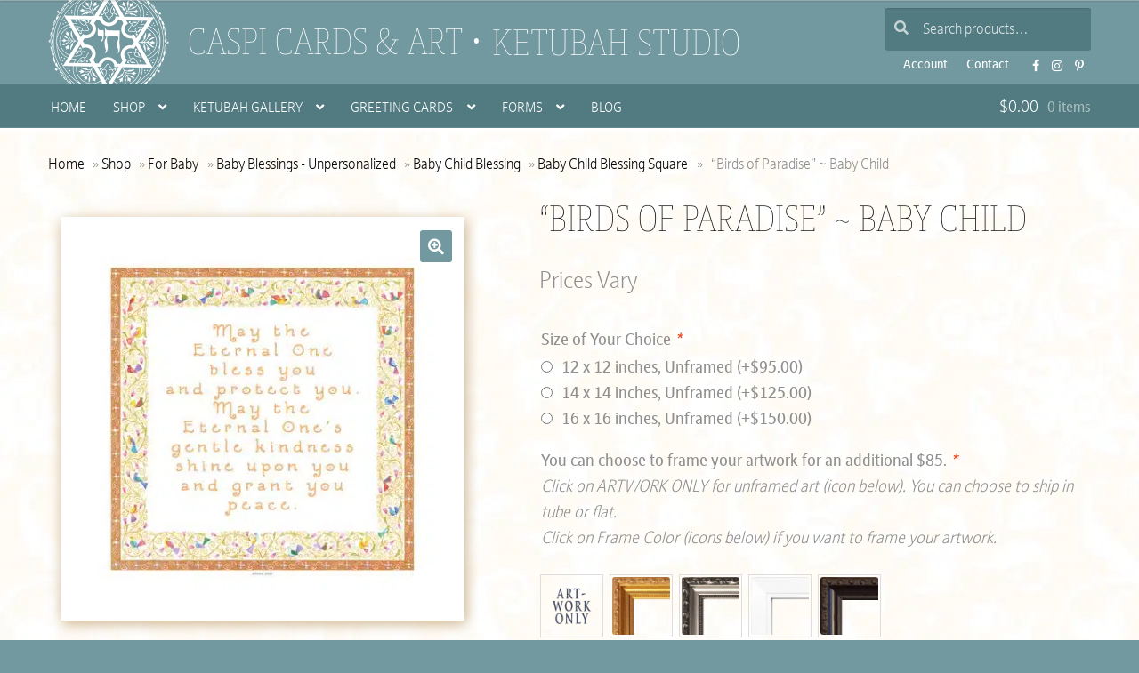

--- FILE ---
content_type: text/html; charset=UTF-8
request_url: https://www.caspicards.com/buy/birds-paradise-baby-child/
body_size: 19563
content:
<!doctype html><html lang="en-US"><head><meta charset="UTF-8"><meta name="viewport" content="width=device-width, initial-scale=1"><link rel="profile" href="http://gmpg.org/xfn/11"><link rel="pingback" href=""><link rel="preload" as="font" href="https://use.typekit.net/af/1e9666/00000000000000007735a4db/30/l?primer=7cdcb44be4a7db8877ffa5c0007b8dd865b3bbc383831fe2ea177f62257a9191&fvd=n1&v=3" type="font/woff2" crossorigin><meta name='robots' content='index, follow, max-image-preview:large, max-snippet:-1, max-video-preview:-1' /><style>img:is([sizes="auto" i],[sizes^="auto," i]){contain-intrinsic-size:3000px 1500px}</style><link media="all" href="https://www.caspicards.com/art/wp-content/cache/autoptimize/css/autoptimize_206e72124eee85a000db2daaaf6a1b76.css" rel="stylesheet"><title>&quot;Birds of Paradise&quot; ~ Baby Child Blessing by Mickie Caspi</title><meta name="description" content="The &quot;Birds of Paradise&quot; ~ Baby Child Blessing by Mickie Caspi is a wonderful new baby gift, newborn artwork or birthday gift for young children." /><link rel="canonical" href="https://www.caspicards.com/buy/birds-paradise-baby-child/" /><meta property="og:locale" content="en_US" /><meta property="og:type" content="article" /><meta property="og:title" content="&quot;Birds of Paradise&quot; ~ Baby Child Blessing by Mickie Caspi" /><meta property="og:description" content="The &quot;Birds of Paradise&quot; ~ Baby Child Blessing by Mickie Caspi is a wonderful new baby gift, newborn artwork or birthday gift for young children." /><meta property="og:url" content="https://www.caspicards.com/buy/birds-paradise-baby-child/" /><meta property="og:site_name" content="Caspi Cards &amp; Art" /><meta property="article:publisher" content="https://www.facebook.com/CaspiCardsArt" /><meta property="article:modified_time" content="2023-01-09T15:45:27+00:00" /><meta property="og:image" content="https://www.caspicards.com/art/wp-content/uploads/2023/01/13-BCB-45-Birds-Of-Paradise-TERRA-COTTA.jpg" /><meta property="og:image:width" content="1000" /><meta property="og:image:height" content="1000" /><meta property="og:image:type" content="image/jpeg" /> <script type="application/ld+json" class="yoast-schema-graph">{"@context":"https://schema.org","@graph":[{"@type":"WebPage","@id":"https://www.caspicards.com/buy/birds-paradise-baby-child/","url":"https://www.caspicards.com/buy/birds-paradise-baby-child/","name":"\"Birds of Paradise\" ~ Baby Child Blessing by Mickie Caspi","isPartOf":{"@id":"https://www.caspicards.com/#website"},"primaryImageOfPage":{"@id":"https://www.caspicards.com/buy/birds-paradise-baby-child/#primaryimage"},"image":{"@id":"https://www.caspicards.com/buy/birds-paradise-baby-child/#primaryimage"},"thumbnailUrl":"https://www.caspicards.com/art/wp-content/uploads/2023/01/13-BCB-45-Birds-Of-Paradise-TERRA-COTTA.jpg","datePublished":"2023-01-08T20:27:15+00:00","dateModified":"2023-01-09T15:45:27+00:00","description":"The \"Birds of Paradise\" ~ Baby Child Blessing by Mickie Caspi is a wonderful new baby gift, newborn artwork or birthday gift for young children.","breadcrumb":{"@id":"https://www.caspicards.com/buy/birds-paradise-baby-child/#breadcrumb"},"inLanguage":"en-US","potentialAction":[{"@type":"ReadAction","target":["https://www.caspicards.com/buy/birds-paradise-baby-child/"]}]},{"@type":"ImageObject","inLanguage":"en-US","@id":"https://www.caspicards.com/buy/birds-paradise-baby-child/#primaryimage","url":"https://www.caspicards.com/art/wp-content/uploads/2023/01/13-BCB-45-Birds-Of-Paradise-TERRA-COTTA.jpg","contentUrl":"https://www.caspicards.com/art/wp-content/uploads/2023/01/13-BCB-45-Birds-Of-Paradise-TERRA-COTTA.jpg","width":1000,"height":1000,"caption":"Birds of Paradise Baby Child Blessing Wall Art by Mickie Caspi Terracotta"},{"@type":"BreadcrumbList","@id":"https://www.caspicards.com/buy/birds-paradise-baby-child/#breadcrumb","itemListElement":[{"@type":"ListItem","position":1,"name":"Home","item":"https://www.caspicards.com/"},{"@type":"ListItem","position":2,"name":"Shop","item":"https://www.caspicards.com/judaica-shop/"},{"@type":"ListItem","position":3,"name":"For Baby","item":"https://www.caspicards.com/art/baby/"},{"@type":"ListItem","position":4,"name":"Baby Blessings - Unpersonalized","item":"https://www.caspicards.com/art/baby/baby-blessings/"},{"@type":"ListItem","position":5,"name":"Baby Child Blessing","item":"https://www.caspicards.com/art/baby/baby-blessings/baby-child-blessing/"},{"@type":"ListItem","position":6,"name":"Baby Child Blessing Square","item":"https://www.caspicards.com/art/baby/custom-baby-blessings/baby-child-blessing/baby-child-blessing-square/"},{"@type":"ListItem","position":7,"name":"&#8220;Birds of Paradise&#8221; ~ Baby Child"}]},{"@type":"WebSite","@id":"https://www.caspicards.com/#website","url":"https://www.caspicards.com/","name":"Caspi Cards &amp; Art","description":"Ketubah Studio","publisher":{"@id":"https://www.caspicards.com/#organization"},"alternateName":"CaspiCards","potentialAction":[{"@type":"SearchAction","target":{"@type":"EntryPoint","urlTemplate":"https://www.caspicards.com/?s={search_term_string}"},"query-input":{"@type":"PropertyValueSpecification","valueRequired":true,"valueName":"search_term_string"}}],"inLanguage":"en-US"},{"@type":"Organization","@id":"https://www.caspicards.com/#organization","name":"Caspi Cards and Art","alternateName":"CaspiCards","url":"https://www.caspicards.com/","logo":{"@type":"ImageObject","inLanguage":"en-US","@id":"https://www.caspicards.com/#/schema/logo/image/","url":"https://www.caspicards.com/art/wp-content/uploads/2023/06/logo-caspi-cards.png","contentUrl":"https://www.caspicards.com/art/wp-content/uploads/2023/06/logo-caspi-cards.png","width":696,"height":696,"caption":"Caspi Cards and Art"},"image":{"@id":"https://www.caspicards.com/#/schema/logo/image/"},"sameAs":["https://www.facebook.com/CaspiCardsArt","https://www.instagram.com/caspicards/","https://www.pinterest.com/caspicards/"]}]}</script> <link rel='dns-prefetch' href='//static.addtoany.com' /><link rel='dns-prefetch' href='//maps.googleapis.com' /><link rel='dns-prefetch' href='//use.typekit.net' /><link rel='preconnect' href='//www.google-analytics.com' /><style id='classic-theme-styles-inline-css'>/*! This file is auto-generated */
.wp-block-button__link{color:#fff;background-color:#32373c;border-radius:9999px;box-shadow:none;text-decoration:none;padding:calc(.667em + 2px) calc(1.333em + 2px);font-size:1.125em}.wp-block-file__button{background:#32373c;color:#fff;text-decoration:none}</style><style id='storefront-gutenberg-blocks-inline-css'>.wp-block-button__link:not(.has-text-color){color:}.wp-block-button__link:not(.has-text-color):hover,.wp-block-button__link:not(.has-text-color):focus,.wp-block-button__link:not(.has-text-color):active{color:}.wp-block-button__link:not(.has-background){background-color:}.wp-block-button__link:not(.has-background):hover,.wp-block-button__link:not(.has-background):focus,.wp-block-button__link:not(.has-background):active{border-color:#000;background-color:#000}.wc-block-grid__products .wc-block-grid__product .wp-block-button__link{background-color:;border-color:;color:}.wp-block-quote footer,.wp-block-quote cite,.wp-block-quote__citation{color:}.wp-block-pullquote cite,.wp-block-pullquote footer,.wp-block-pullquote__citation{color:}.wp-block-image figcaption{color:}.wp-block-separator.is-style-dots:before{color:}.wp-block-file a.wp-block-file__button{color:;background-color:;border-color:}.wp-block-file a.wp-block-file__button:hover,.wp-block-file a.wp-block-file__button:focus,.wp-block-file a.wp-block-file__button:active{color:;background-color:#000}.wp-block-code,.wp-block-preformatted pre{color:}.wp-block-table:not(.has-background):not(.is-style-stripes) tbody tr:nth-child(2n) td{background-color:#fdfdfd}.wp-block-cover .wp-block-cover__inner-container h1:not(.has-text-color),.wp-block-cover .wp-block-cover__inner-container h2:not(.has-text-color),.wp-block-cover .wp-block-cover__inner-container h3:not(.has-text-color),.wp-block-cover .wp-block-cover__inner-container h4:not(.has-text-color),.wp-block-cover .wp-block-cover__inner-container h5:not(.has-text-color),.wp-block-cover .wp-block-cover__inner-container h6:not(.has-text-color){color:#000}.wc-block-components-price-slider__range-input-progress,.rtl .wc-block-components-price-slider__range-input-progress{--range-color:}@media all and (-ms-high-contrast:none),(-ms-high-contrast:active){.wc-block-components-price-slider__range-input-progress{background:}}.wc-block-components-button:not(.is-link){background-color:;color:}.wc-block-components-button:not(.is-link):hover,.wc-block-components-button:not(.is-link):focus,.wc-block-components-button:not(.is-link):active{background-color:#000;color:}.wc-block-components-button:not(.is-link):disabled{background-color:;color:}.wc-block-cart__submit-container{background-color:#fff}.wc-block-cart__submit-container:before{color:rgba(220,220,220,.5)}.wc-block-components-order-summary-item__quantity{background-color:#fff;border-color:;box-shadow:0 0 0 2px #fff;color:}</style><style id='woocommerce-inline-inline-css'>.woocommerce form .form-row .required{visibility:visible}</style><link rel='stylesheet' id='dashicons-css' href='https://www.caspicards.com/art/wp-includes/css/dashicons.min.css?ver=6.8.3' media='all' /><link rel='stylesheet' id='judaica_font-css' href='https://use.typekit.net/pch5uaz.css?ver=6.8.3' media='all' /><style id='storefront-style-inline-css'>.main-navigation ul li a,.site-title a,ul.menu li a,.site-branding h1 a,button.menu-toggle,button.menu-toggle:hover,.handheld-navigation .dropdown-toggle{color:#fff}button.menu-toggle,button.menu-toggle:hover{border-color:#fff}.main-navigation ul li a:hover,.main-navigation ul li:hover>a,.site-title a:hover,.site-header ul.menu li.current-menu-item>a{color:#fff}table:not(.has-background) th{background-color:#f8f8f8}table:not(.has-background) tbody td{background-color:#fdfdfd}table:not(.has-background) tbody tr:nth-child(2n) td,fieldset,fieldset legend{background-color:#fbfbfb}.site-header,.secondary-navigation ul ul,.main-navigation ul.menu>li.menu-item-has-children:after,.secondary-navigation ul.menu ul,.storefront-handheld-footer-bar,.storefront-handheld-footer-bar ul li>a,.storefront-handheld-footer-bar ul li.search .site-search,button.menu-toggle,button.menu-toggle:hover{background-color:#7299a0}p.site-description,.site-header,.storefront-handheld-footer-bar{color:#fff}button.menu-toggle:after,button.menu-toggle:before,button.menu-toggle span:before{background-color:#fff}h1,h2,h3,h4,h5,h6,.wc-block-grid__product-title{color:}.widget h1{border-bottom-color:}body,.secondary-navigation a{color:}.widget-area .widget a,.hentry .entry-header .posted-on a,.hentry .entry-header .post-author a,.hentry .entry-header .post-comments a,.hentry .entry-header .byline a{color:#050505}a{color:}a:focus,button:focus,.button.alt:focus,input:focus,textarea:focus,input[type=button]:focus,input[type=reset]:focus,input[type=submit]:focus,input[type=email]:focus,input[type=tel]:focus,input[type=url]:focus,input[type=password]:focus,input[type=search]:focus{outline-color:}button,input[type=button],input[type=reset],input[type=submit],.button,.widget a.button{background-color:;border-color:;color:}button:hover,input[type=button]:hover,input[type=reset]:hover,input[type=submit]:hover,.button:hover,.widget a.button:hover{background-color:#000;border-color:#000;color:}button.alt,input[type=button].alt,input[type=reset].alt,input[type=submit].alt,.button.alt,.widget-area .widget a.button.alt{background-color:;border-color:;color:}button.alt:hover,input[type=button].alt:hover,input[type=reset].alt:hover,input[type=submit].alt:hover,.button.alt:hover,.widget-area .widget a.button.alt:hover{background-color:#000;border-color:#000;color:}.pagination .page-numbers li .page-numbers.current{background-color:#e6e6e6;color:#000}#comments .comment-list .comment-content .comment-text{background-color:#f8f8f8}.site-footer{background-color:#7299a0;color:#fff}.site-footer a:not(.button):not(.components-button){color:#fff}.site-footer .storefront-handheld-footer-bar a:not(.button):not(.components-button){color:#fff}.site-footer h1,.site-footer h2,.site-footer h3,.site-footer h4,.site-footer h5,.site-footer h6,.site-footer .widget .widget-title,.site-footer .widget .widgettitle{color:#fff}.page-template-template-homepage.has-post-thumbnail .type-page.has-post-thumbnail .entry-title{color:#000}.page-template-template-homepage.has-post-thumbnail .type-page.has-post-thumbnail .entry-content{color:#000}@media screen and (min-width:768px){.secondary-navigation ul.menu a:hover{color:#fff}.secondary-navigation ul.menu a{color:#fff}.main-navigation ul.menu ul.sub-menu,.main-navigation ul.nav-menu ul.children{background-color:#638a91}.site-header{border-bottom-color:#638a91}}</style><style id='addtoany-inline-css'>.addtoany_list a:not(.addtoany_special_service)>span{opacity:.6;transition:all .2s ease-out}.addtoany_list a:hover span{opacity:.98}</style><style id='storefront-woocommerce-style-inline-css'>@font-face{font-family:star;src:url(https://www.caspicards.com/art/wp-content/plugins/woocommerce/assets/fonts/star.eot);src:url(https://www.caspicards.com/art/wp-content/plugins/woocommerce/assets/fonts/star.eot?#iefix) format("embedded-opentype"),url(https://www.caspicards.com/art/wp-content/plugins/woocommerce/assets/fonts/star.woff) format("woff"),url(https://www.caspicards.com/art/wp-content/plugins/woocommerce/assets/fonts/star.ttf) format("truetype"),url(https://www.caspicards.com/art/wp-content/plugins/woocommerce/assets/fonts/star.svg#star) format("svg");font-weight:400;font-style:normal}@font-face{font-family:WooCommerce;src:url(https://www.caspicards.com/art/wp-content/plugins/woocommerce/assets/fonts/WooCommerce.eot);src:url(https://www.caspicards.com/art/wp-content/plugins/woocommerce/assets/fonts/WooCommerce.eot?#iefix) format("embedded-opentype"),url(https://www.caspicards.com/art/wp-content/plugins/woocommerce/assets/fonts/WooCommerce.woff) format("woff"),url(https://www.caspicards.com/art/wp-content/plugins/woocommerce/assets/fonts/WooCommerce.ttf) format("truetype"),url(https://www.caspicards.com/art/wp-content/plugins/woocommerce/assets/fonts/WooCommerce.svg#WooCommerce) format("svg");font-weight:400;font-style:normal}a.cart-contents,.site-header-cart .widget_shopping_cart a{color:#fff}a.cart-contents:hover,.site-header-cart .widget_shopping_cart a:hover,.site-header-cart:hover>li>a{color:#fff}table.cart td.product-remove,table.cart td.actions{border-top-color:#fff}.storefront-handheld-footer-bar ul li.cart .count{background-color:#fff;color:#7299a0;border-color:#7299a0}.woocommerce-tabs ul.tabs li.active a,ul.products li.product .price,.onsale,.wc-block-grid__product-onsale,.widget_search form:before,.widget_product_search form:before{color:}.woocommerce-breadcrumb a,a.woocommerce-review-link,.product_meta a{color:#050505}.wc-block-grid__product-onsale,.onsale{border-color:}.star-rating span:before,.quantity .plus,.quantity .minus,p.stars a:hover:after,p.stars a:after,.star-rating span:before,#payment .payment_methods li input[type=radio]:first-child:checked+label:before{color:}.widget_price_filter .ui-slider .ui-slider-range,.widget_price_filter .ui-slider .ui-slider-handle{background-color:}.order_details{background-color:#f8f8f8}.order_details>li{border-bottom:1px dotted #e3e3e3}.order_details:before,.order_details:after{background:-webkit-linear-gradient(transparent 0,transparent 0),-webkit-linear-gradient(135deg,#f8f8f8 33.33%,transparent 33.33%),-webkit-linear-gradient(45deg,#f8f8f8 33.33%,transparent 33.33%)}#order_review{background-color:#fff}#payment .payment_methods>li .payment_box,#payment .place-order{background-color:#fafafa}#payment .payment_methods>li:not(.woocommerce-notice){background-color:#f5f5f5}#payment .payment_methods>li:not(.woocommerce-notice):hover{background-color:#f0f0f0}.woocommerce-pagination .page-numbers li .page-numbers.current{background-color:#e6e6e6;color:#000}.wc-block-grid__product-onsale,.onsale,.woocommerce-pagination .page-numbers li .page-numbers:not(.current){color:}p.stars a:before,p.stars a:hover~a:before,p.stars.selected a.active~a:before{color:}p.stars.selected a.active:before,p.stars:hover a:before,p.stars.selected a:not(.active):before,p.stars.selected a.active:before{color:}.single-product div.product .woocommerce-product-gallery .woocommerce-product-gallery__trigger{background-color:;color:}.single-product div.product .woocommerce-product-gallery .woocommerce-product-gallery__trigger:hover{background-color:#000;border-color:#000;color:}.button.added_to_cart:focus,.button.wc-forward:focus{outline-color:}.added_to_cart,.site-header-cart .widget_shopping_cart a.button,.wc-block-grid__products .wc-block-grid__product .wp-block-button__link{background-color:;border-color:;color:}.added_to_cart:hover,.site-header-cart .widget_shopping_cart a.button:hover,.wc-block-grid__products .wc-block-grid__product .wp-block-button__link:hover{background-color:#000;border-color:#000;color:}.added_to_cart.alt,.added_to_cart,.widget a.button.checkout{background-color:;border-color:;color:}.added_to_cart.alt:hover,.added_to_cart:hover,.widget a.button.checkout:hover{background-color:#000;border-color:#000;color:}.button.loading{color:}.button.loading:hover{background-color:}.button.loading:after{color:}@media screen and (min-width:768px){.site-header-cart .widget_shopping_cart,.site-header .product_list_widget li .quantity{color:#fff}.site-header-cart .widget_shopping_cart .buttons,.site-header-cart .widget_shopping_cart .total{background-color:#688f96}.site-header-cart .widget_shopping_cart{background-color:#638a91}}.storefront-product-pagination a{color:;background-color:#fff}.storefront-sticky-add-to-cart{color:;background-color:#fff}.storefront-sticky-add-to-cart a:not(.button){color:#fff}</style><style id='sfb-styles-inline-css'>.sfb-footer-bar{background-color:#2c2d33}.sfb-footer-bar .widget{color:#9aa0a7}.sfb-footer-bar .widget h1,.sfb-footer-bar .widget h2,.sfb-footer-bar .widget h3,.sfb-footer-bar .widget h4,.sfb-footer-bar .widget h5,.sfb-footer-bar .widget h6{color:#fff}.sfb-footer-bar .widget a{color:#fff}</style> <script type="text/template" id="tmpl-variation-template"><div class="woocommerce-variation-description">{{{ data.variation.variation_description }}}</div>
	<div class="woocommerce-variation-price">{{{ data.variation.price_html }}}</div>
	<div class="woocommerce-variation-availability">{{{ data.variation.availability_html }}}</div></script> <script type="text/template" id="tmpl-unavailable-variation-template"><p role="alert">Sorry, this product is unavailable. Please choose a different combination.</p></script> <script src="https://www.caspicards.com/art/wp-includes/js/jquery/jquery.min.js?ver=3.7.1" id="jquery-core-js"></script> <script defer src="https://www.caspicards.com/art/wp-includes/js/jquery/jquery-migrate.min.js?ver=3.4.1" id="jquery-migrate-js"></script> <script defer src="https://www.caspicards.com/art/wp-includes/js/underscore.min.js?ver=1.13.7" id="underscore-js"></script> <script id="wp-util-js-extra">var _wpUtilSettings = {"ajax":{"url":"\/art\/wp-admin\/admin-ajax.php"}};</script> <script defer src="https://www.caspicards.com/art/wp-includes/js/wp-util.min.js?ver=6.8.3" id="wp-util-js"></script> <script defer src="https://www.caspicards.com/art/wp-content/plugins/woocommerce/assets/js/jquery-blockui/jquery.blockUI.min.js?ver=2.7.0-wc.9.9.5" id="jquery-blockui-js" data-wp-strategy="defer"></script> <script id="addtoany-core-js-before">window.a2a_config=window.a2a_config||{};a2a_config.callbacks=[];a2a_config.overlays=[];a2a_config.templates={};</script> <script defer src="https://static.addtoany.com/menu/page.js" id="addtoany-core-js"></script> <script defer src="https://www.caspicards.com/art/wp-content/plugins/add-to-any/addtoany.min.js?ver=1.1" id="addtoany-jquery-js"></script> <script id="wc-add-to-cart-js-extra">var wc_add_to_cart_params = {"ajax_url":"\/art\/wp-admin\/admin-ajax.php","wc_ajax_url":"\/?wc-ajax=%%endpoint%%","i18n_view_cart":"View cart","cart_url":"https:\/\/www.caspicards.com\/cart\/","is_cart":"","cart_redirect_after_add":"no"};</script> <script src="https://www.caspicards.com/art/wp-content/plugins/woocommerce/assets/js/frontend/add-to-cart.min.js?ver=9.9.5" id="wc-add-to-cart-js" defer data-wp-strategy="defer"></script> <script src="https://www.caspicards.com/art/wp-content/plugins/woocommerce/assets/js/zoom/jquery.zoom.min.js?ver=1.7.21-wc.9.9.5" id="zoom-js" defer data-wp-strategy="defer"></script> <script src="https://www.caspicards.com/art/wp-content/plugins/woocommerce/assets/js/flexslider/jquery.flexslider.min.js?ver=2.7.2-wc.9.9.5" id="flexslider-js" defer data-wp-strategy="defer"></script> <script src="https://www.caspicards.com/art/wp-content/plugins/woocommerce/assets/js/photoswipe/photoswipe.min.js?ver=4.1.1-wc.9.9.5" id="photoswipe-js" defer data-wp-strategy="defer"></script> <script src="https://www.caspicards.com/art/wp-content/plugins/woocommerce/assets/js/photoswipe/photoswipe-ui-default.min.js?ver=4.1.1-wc.9.9.5" id="photoswipe-ui-default-js" defer data-wp-strategy="defer"></script> <script id="wc-single-product-js-extra">var wc_single_product_params = {"i18n_required_rating_text":"Please select a rating","i18n_rating_options":["1 of 5 stars","2 of 5 stars","3 of 5 stars","4 of 5 stars","5 of 5 stars"],"i18n_product_gallery_trigger_text":"View full-screen image gallery","review_rating_required":"yes","flexslider":{"rtl":false,"animation":"slide","smoothHeight":true,"directionNav":false,"controlNav":"thumbnails","slideshow":false,"animationSpeed":500,"animationLoop":false,"allowOneSlide":false},"zoom_enabled":"1","zoom_options":[],"photoswipe_enabled":"1","photoswipe_options":{"shareEl":false,"closeOnScroll":false,"history":false,"hideAnimationDuration":0,"showAnimationDuration":0},"flexslider_enabled":"1"};</script> <script src="https://www.caspicards.com/art/wp-content/plugins/woocommerce/assets/js/frontend/single-product.min.js?ver=9.9.5" id="wc-single-product-js" defer data-wp-strategy="defer"></script> <script src="https://www.caspicards.com/art/wp-content/plugins/woocommerce/assets/js/js-cookie/js.cookie.min.js?ver=2.1.4-wc.9.9.5" id="js-cookie-js" defer data-wp-strategy="defer"></script> <script id="woocommerce-js-extra">var woocommerce_params = {"ajax_url":"\/art\/wp-admin\/admin-ajax.php","wc_ajax_url":"\/?wc-ajax=%%endpoint%%","i18n_password_show":"Show password","i18n_password_hide":"Hide password"};</script> <script src="https://www.caspicards.com/art/wp-content/plugins/woocommerce/assets/js/frontend/woocommerce.min.js?ver=9.9.5" id="woocommerce-js" defer data-wp-strategy="defer"></script> <script id="wc-cart-fragments-js-extra">var wc_cart_fragments_params = {"ajax_url":"\/art\/wp-admin\/admin-ajax.php","wc_ajax_url":"\/?wc-ajax=%%endpoint%%","cart_hash_key":"wc_cart_hash_fb0e2f5b931153b43f4fdcb7311fa7d1","fragment_name":"wc_fragments_fb0e2f5b931153b43f4fdcb7311fa7d1","request_timeout":"5000"};</script> <script src="https://www.caspicards.com/art/wp-content/plugins/woocommerce/assets/js/frontend/cart-fragments.min.js?ver=9.9.5" id="wc-cart-fragments-js" defer data-wp-strategy="defer"></script> <link rel="https://api.w.org/" href="https://www.caspicards.com/wp-json/" /><link rel="alternate" title="JSON" type="application/json" href="https://www.caspicards.com/wp-json/wp/v2/product/19543" /><link rel='shortlink' href='https://www.caspicards.com/?p=19543' /><link rel="alternate" title="oEmbed (JSON)" type="application/json+oembed" href="https://www.caspicards.com/wp-json/oembed/1.0/embed?url=https%3A%2F%2Fwww.caspicards.com%2Fbuy%2Fbirds-paradise-baby-child%2F" /><link rel="alternate" title="oEmbed (XML)" type="text/xml+oembed" href="https://www.caspicards.com/wp-json/oembed/1.0/embed?url=https%3A%2F%2Fwww.caspicards.com%2Fbuy%2Fbirds-paradise-baby-child%2F&#038;format=xml" /> <style type="text/css">div#map.slp_map{width:100%;height:280px}div#slp_tagline{width:100%}</style> <noscript><style>.woocommerce-product-gallery{opacity:1 !important}</style></noscript><link rel="shortcut icon" href="/favicon.ico"><link rel="apple-touch-icon-precomposed" href="/art/wp-content/themes/judaica2/images/ico-180x180.png"><meta name="msapplication-TileImage" content="/art/wp-content/themes/judaica2/images/ico-270x270.png"><meta name="apple-mobile-web-app-title" content="Caspi Cards & Art"><meta name="application-name" content="Caspi Cards & Art"><meta name="msapplication-TileColor" content="#527B81"><meta name="theme-color" content="#527B81"></head><body class="wp-singular product-template-default single single-product postid-19543 wp-embed-responsive wp-theme-storefront wp-child-theme-judaica2 theme-storefront woocommerce woocommerce-page woocommerce-no-js storefront-secondary-navigation storefront-align-wide right-sidebar woocommerce-active"><div id="page" class="hfeed site"><header id="masthead" class="site-header" role="banner" style=""><div class="col-full"> <a class="skip-link screen-reader-text" href="#site-navigation">Skip to navigation</a> <a class="skip-link screen-reader-text" href="#content">Skip to content</a><div class="site-branding"><h1 class="site-title"><a href="https://www.caspicards.com/" rel="home"> Caspi Cards &amp; Art </a></h1><p class="site-description"><a href="https://www.caspicards.com/" title="Call 1 800 Ketubot" rel="home">Ketubah Studio</a></p></div><nav class="secondary-navigation" role="navigation" aria-label="Secondary Navigation"><div class="menu-headersub-container"><ul id="menu-headersub" class="menu"><li id="menu-item-7716" class="menu-item menu-item-type-custom menu-item-object-custom menu-item-7716"><a href="https://www.caspicards.com/my-account/edit-account/">Account</a></li><li id="menu-item-8497" class="menu-item menu-item-type-post_type menu-item-object-page menu-item-8497"><a href="https://www.caspicards.com/contact-us/" title="Contact Us">Contact</a></li><li id="menu-item-7718" class="menu-item menu-item-type-custom menu-item-object-custom menu-item-7718"><a target="_blank" href="https://www.facebook.com/CaspiCardsArt">FB</a></li><li id="menu-item-10354" class="menu-item menu-item-type-custom menu-item-object-custom menu-item-10354"><a target="_blank" href="https://www.instagram.com/caspicards/">Instagram</a></li><li id="menu-item-7720" class="menu-item menu-item-type-custom menu-item-object-custom menu-item-7720"><a target="_blank" href="https://www.pinterest.com/caspicards/">Pinterest</a></li></ul></div></nav><div class="site-search"><div class="widget woocommerce widget_product_search"><form role="search" method="get" class="woocommerce-product-search" action="https://www.caspicards.com/"> <label class="screen-reader-text" for="woocommerce-product-search-field-0">Search for:</label> <input type="search" id="woocommerce-product-search-field-0" class="search-field" placeholder="Search products&hellip;" value="" name="s" /> <button type="submit" value="Search" class="">Search</button> <input type="hidden" name="post_type" value="product" /></form></div></div></div><div class="storefront-primary-navigation"><div class="col-full"><nav id="site-navigation" class="main-navigation" role="navigation" aria-label="Primary Navigation"> <button id="site-navigation-menu-toggle" class="menu-toggle" aria-controls="site-navigation" aria-expanded="false"><span></span></button><div class="primary-navigation"><ul id="menu-menutop" class="menu"><li id="menu-item-5462" class="menu-item menu-item-type-post_type menu-item-object-page menu-item-home menu-item-5462"><a href="https://www.caspicards.com/" title="Caspi Cards and Art">Home</a></li><li id="menu-item-7699" class="menu-item menu-item-type-post_type menu-item-object-page menu-item-has-children current_page_parent menu-item-7699"><a href="https://www.caspicards.com/judaica-shop/">Shop</a><ul class="sub-menu"><li id="menu-item-666" class="menu-item menu-item-type-taxonomy menu-item-object-product_cat menu-item-666"><a href="https://www.caspicards.com/art/framed-art/">Framed Art : Quick-Ship</a></li><li id="menu-item-17156" class="menu-item menu-item-type-post_type menu-item-object-page menu-item-17156"><a href="https://www.caspicards.com/ketubah-gallery/">Ketubah Gallery</a></li><li id="menu-item-17159" class="menu-item menu-item-type-taxonomy menu-item-object-product_cat menu-item-17159"><a href="https://www.caspicards.com/art/mezuzahs/">Mezuzahs : Quick-Ship</a></li><li id="menu-item-674" class="menu-item menu-item-type-taxonomy menu-item-object-product_cat menu-item-674"><a href="https://www.caspicards.com/art/car-mezuzahs/">Car Mezuzahs : Quick-Ship</a></li><li id="menu-item-17157" class="menu-item menu-item-type-taxonomy menu-item-object-product_cat menu-item-17157"><a href="https://www.caspicards.com/art/bar-bat-brit-mitzvah-gifts/">Bar ~ Bat ~ Brit Mitzvah</a></li><li id="menu-item-18379" class="menu-item menu-item-type-taxonomy menu-item-object-product_cat current-product-ancestor menu-item-18379"><a href="https://www.caspicards.com/art/baby/">For Baby</a></li><li id="menu-item-10918" class="menu-item menu-item-type-taxonomy menu-item-object-product_cat menu-item-10918"><a href="https://www.caspicards.com/art/for-kids/">For Kids</a></li><li id="menu-item-17192" class="menu-item menu-item-type-taxonomy menu-item-object-product_cat menu-item-17192"><a href="https://www.caspicards.com/art/business-blessings/">Business Blessings</a></li><li id="menu-item-17194" class="menu-item menu-item-type-taxonomy menu-item-object-product_cat menu-item-17194"><a href="https://www.caspicards.com/art/for-couples/">For Couples</a></li><li id="menu-item-16067" class="menu-item menu-item-type-taxonomy menu-item-object-product_cat menu-item-16067"><a href="https://www.caspicards.com/art/family-tree/">Family Tree</a></li><li id="menu-item-13022" class="menu-item menu-item-type-taxonomy menu-item-object-product_cat menu-item-13022"><a href="https://www.caspicards.com/art/custom-good-health-blessings/">Good Health Blessings</a></li><li id="menu-item-22063" class="menu-item menu-item-type-taxonomy menu-item-object-product_cat menu-item-22063"><a href="https://www.caspicards.com/art/graduation-gifts/">Graduation</a></li><li id="menu-item-18326" class="menu-item menu-item-type-taxonomy menu-item-object-product_cat menu-item-18326"><a href="https://www.caspicards.com/art/for-the-home/">For The Home</a></li><li id="menu-item-14810" class="menu-item menu-item-type-taxonomy menu-item-object-product_cat menu-item-14810"><a href="https://www.caspicards.com/art/honoree-presentation-gifts/">Honoree Presentation</a></li><li id="menu-item-17193" class="menu-item menu-item-type-taxonomy menu-item-object-product_cat menu-item-17193"><a href="https://www.caspicards.com/art/man-of-honor/">Man of Honor</a></li><li id="menu-item-15787" class="menu-item menu-item-type-taxonomy menu-item-object-product_cat menu-item-15787"><a href="https://www.caspicards.com/art/parents-gifts/">Parents Gifts</a></li><li id="menu-item-17140" class="menu-item menu-item-type-taxonomy menu-item-object-product_cat menu-item-17140"><a href="https://www.caspicards.com/art/professions-custom-gifts/">Professions</a></li><li id="menu-item-17910" class="menu-item menu-item-type-taxonomy menu-item-object-product_cat menu-item-17910"><a href="https://www.caspicards.com/art/teacher-appreciation/">Teacher Appreciation</a></li><li id="menu-item-17908" class="menu-item menu-item-type-taxonomy menu-item-object-product_cat menu-item-17908"><a href="https://www.caspicards.com/art/woman-of-valor/">Woman of Valor</a></li><li id="menu-item-15790" class="menu-item menu-item-type-taxonomy menu-item-object-product_cat menu-item-15790"><a href="https://www.caspicards.com/art/non-judaica/">Non-Judaica</a></li><li id="menu-item-17158" class="menu-item menu-item-type-taxonomy menu-item-object-product_cat menu-item-17158"><a href="https://www.caspicards.com/art/keychain-magnet/">Keychain &amp; Magnet : Quick-Ship</a></li><li id="menu-item-22057" class="menu-item menu-item-type-post_type menu-item-object-product menu-item-22057"><a href="https://www.caspicards.com/buy/jewish-art-calendar-by-mickie-2026/">Jewish Art Calendar by Mickie 2026</a></li><li id="menu-item-19191" class="menu-item menu-item-type-taxonomy menu-item-object-product_cat menu-item-19191"><a href="https://www.caspicards.com/art/hanukkah-gifts/">Hanukkah Cards, Stickers &amp; Tags</a></li><li id="menu-item-22055" class="flyout-image flyout-shop menu-item menu-item-type-post_type menu-item-object-product menu-item-22055"><a href="https://www.caspicards.com/buy/jewish-art-calendar-by-mickie-2026/">Jewish Art Calendar by Mickie 2026</a></li></ul></li><li id="menu-item-10533" class="menu-item menu-item-type-taxonomy menu-item-object-product_cat menu-item-has-children menu-item-10533"><a href="https://www.caspicards.com/art/ketubah-gallery/">Ketubah Gallery</a><ul class="sub-menu"><li id="menu-item-10534" class="menu-item menu-item-type-taxonomy menu-item-object-product_cat menu-item-10534"><a href="https://www.caspicards.com/art/ketubah-gallery/offset-lithograph-ketubahs/">Offset Lithograph Ketubahs</a></li><li id="menu-item-3371" class="menu-item menu-item-type-post_type menu-item-object-page menu-item-3371"><a href="https://www.caspicards.com/forms/ketubah-personalization/">Personalization Form</a></li><li id="menu-item-231" class="menu-item menu-item-type-post_type menu-item-object-page menu-item-231"><a href="https://www.caspicards.com/ketubot-by-text/">About Ketubah Texts</a></li><li id="menu-item-10535" class="menu-item menu-item-type-taxonomy menu-item-object-product_cat menu-item-10535"><a href="https://www.caspicards.com/art/ketubah-gallery/giclee-ketubahs/">Giclee Ketubahs</a></li><li id="menu-item-4101" class="menu-item menu-item-type-post_type menu-item-object-page menu-item-4101"><a href="https://www.caspicards.com/forms/same-sex-ketubah-personalization/">Same Sex <nobr>Personalization</nobr> Form</a></li><li id="menu-item-4173" class="menu-item menu-item-type-post_type menu-item-object-page menu-item-4173"><a href="https://www.caspicards.com/read-ketubah-texts/">Read Ketubah Texts</a></li><li id="menu-item-10537" class="menu-item menu-item-type-taxonomy menu-item-object-product_cat menu-item-10537"><a href="https://www.caspicards.com/art/ketubah-gallery/simple-text-ketubahs/">Simple Text Ketubahs</a></li><li id="menu-item-8034" class="menu-item menu-item-type-post_type menu-item-object-page menu-item-8034"><a href="https://www.caspicards.com/ketubah-personalization-hand-calligraphy/">About Mickie&#8217;s Hand Calligraphy</a></li><li id="menu-item-3871" class="menu-item menu-item-type-post_type menu-item-object-page menu-item-3871"><a href="https://www.caspicards.com/info-for-rabbis/">Info for Clergy</a></li><li id="menu-item-10538" class="menu-item menu-item-type-taxonomy menu-item-object-product_cat menu-item-10538"><a href="https://www.caspicards.com/art/ketubah-gallery/original-ketubahs/">Hand Painted Original Ketubahs</a></li><li id="menu-item-7875" class="menu-item menu-item-type-post_type menu-item-object-page menu-item-7875"><a href="https://www.caspicards.com/ketubah-slide-show/" title="Ketubah Slide Show">Offset Ketubah Slide Show</a></li><li id="menu-item-4207" class="menu-item menu-item-type-post_type menu-item-object-page menu-item-4207"><a href="https://www.caspicards.com/wedding-gifts/">Wedding Gifts for Parents</a></li><li id="menu-item-9132" class="flyout-image flyout-ketubot menu-item menu-item-type-post_type menu-item-object-product menu-item-9132"><a href="https://www.caspicards.com/buy/papercut-ketubah/">Song of Love Papercut Ketubah</a></li></ul></li><li id="menu-item-668" class="menu-item menu-item-type-taxonomy menu-item-object-product_cat menu-item-has-children menu-item-668"><a href="https://www.caspicards.com/art/greeting-cards/">Greeting Cards</a><ul class="sub-menu"><li id="menu-item-1469" class="menu-item menu-item-type-taxonomy menu-item-object-product_cat menu-item-1469"><a href="https://www.caspicards.com/art/greeting-cards/wedding-cards/">Wedding</a></li><li id="menu-item-2870" class="menu-item menu-item-type-taxonomy menu-item-object-product_cat menu-item-2870"><a href="https://www.caspicards.com/art/greeting-cards/engagement-anniversary-cards/">Engagement/Anniversary</a></li><li id="menu-item-2925" class="menu-item menu-item-type-taxonomy menu-item-object-product_cat menu-item-2925"><a href="https://www.caspicards.com/art/greeting-cards/new-baby-cards/">New Baby</a></li><li id="menu-item-670" class="menu-item menu-item-type-taxonomy menu-item-object-product_cat menu-item-670"><a href="https://www.caspicards.com/art/greeting-cards/bat-mitzvah-cards/">Bat Mitzvah</a></li><li id="menu-item-669" class="menu-item menu-item-type-taxonomy menu-item-object-product_cat menu-item-669"><a href="https://www.caspicards.com/art/greeting-cards/bar-mitzvah-cards/">Bar Mitzvah</a></li><li id="menu-item-18765" class="menu-item menu-item-type-taxonomy menu-item-object-product_cat menu-item-18765"><a href="https://www.caspicards.com/art/greeting-cards/brit-mitzvah/">Brit Mitzvah</a></li><li id="menu-item-2966" class="menu-item menu-item-type-taxonomy menu-item-object-product_cat menu-item-2966"><a href="https://www.caspicards.com/art/greeting-cards/thank-you-cards/">Thank You</a></li><li id="menu-item-4616" class="menu-item menu-item-type-taxonomy menu-item-object-product_cat menu-item-4616"><a href="https://www.caspicards.com/art/greeting-cards/thank-you-packages/">Thank You Packages</a></li><li id="menu-item-1468" class="menu-item menu-item-type-taxonomy menu-item-object-product_cat menu-item-1468"><a href="https://www.caspicards.com/art/greeting-cards/birthday-cards/">Birthday</a></li><li id="menu-item-1470" class="menu-item menu-item-type-taxonomy menu-item-object-product_cat menu-item-1470"><a href="https://www.caspicards.com/art/greeting-cards/blank-cards/">Blank Cards</a></li><li id="menu-item-1471" class="menu-item menu-item-type-taxonomy menu-item-object-product_cat menu-item-1471"><a href="https://www.caspicards.com/art/greeting-cards/mazel-tov-cards/">Mazel Tov</a></li><li id="menu-item-1472" class="menu-item menu-item-type-taxonomy menu-item-object-product_cat menu-item-1472"><a href="https://www.caspicards.com/art/greeting-cards/get-well-cards/">Get Well</a></li><li id="menu-item-1473" class="menu-item menu-item-type-taxonomy menu-item-object-product_cat menu-item-1473"><a href="https://www.caspicards.com/art/greeting-cards/sympathy-cards/">Sympathy</a></li><li id="menu-item-2979" class="menu-item menu-item-type-taxonomy menu-item-object-product_cat menu-item-2979"><a href="https://www.caspicards.com/art/greeting-cards/miscellaneous-art-cards/">Other Cards</a></li><li id="menu-item-17213" class="menu-item menu-item-type-taxonomy menu-item-object-product_cat menu-item-17213"><a href="https://www.caspicards.com/art/greeting-cards/miscellaneous-art-cards/passover-cards/">Passover Cards</a></li><li id="menu-item-4579" class="menu-item menu-item-type-taxonomy menu-item-object-product_cat menu-item-4579"><a href="https://www.caspicards.com/art/greeting-cards/jewish-new-year-package-cards/">New Year Cards Packages</a></li><li id="menu-item-3037" class="menu-item menu-item-type-taxonomy menu-item-object-product_cat menu-item-3037"><a href="https://www.caspicards.com/art/greeting-cards/new-year-cards/">New Year Cards</a></li><li id="menu-item-3038" class="menu-item menu-item-type-taxonomy menu-item-object-product_cat menu-item-3038"><a href="https://www.caspicards.com/art/greeting-cards/hanukkah-cards/">Hanukkah Cards</a></li><li id="menu-item-4618" class="menu-item menu-item-type-taxonomy menu-item-object-product_cat menu-item-4618"><a href="https://www.caspicards.com/art/greeting-cards/greeting-cards-greeting-cards/">All Greeting Cards</a></li><li id="menu-item-8433" class="flyout-image flyout-cards menu-item menu-item-type-post_type menu-item-object-product menu-item-8433"><a href="https://www.caspicards.com/buy/bar-mitzvah-7/">Bar Mitzvah</a></li></ul></li><li id="menu-item-5453" class="menu-item menu-item-type-post_type menu-item-object-page menu-item-has-children menu-item-5453"><a href="https://www.caspicards.com/forms/">Forms</a><ul class="sub-menu"><li id="menu-item-10646" class="menu-item menu-item-type-post_type menu-item-object-page menu-item-10646"><a href="https://www.caspicards.com/forms/ketubah-personalization/">Ketubah Personalization</a></li><li id="menu-item-10644" class="menu-item menu-item-type-post_type menu-item-object-page menu-item-10644"><a href="https://www.caspicards.com/forms/baby-naming-personalization/">Baby Naming Form</a></li><li id="menu-item-10645" class="menu-item menu-item-type-post_type menu-item-object-page menu-item-10645"><a href="https://www.caspicards.com/forms/bar-mitzvah-and-bat-mitzvah-certificates-personalization/">Certificate Personalization</a></li><li id="menu-item-10643" class="menu-item menu-item-type-post_type menu-item-object-page menu-item-10643"><a href="https://www.caspicards.com/forms/same-sex-ketubah-personalization/">Same Sex Ketubah Personalization</a></li></ul></li><li id="menu-item-5461" class="menu-item menu-item-type-taxonomy menu-item-object-category menu-item-5461"><a href="https://www.caspicards.com/category/blog/">Blog</a></li></ul></div><div class="handheld-navigation"><ul id="menu-menutop-1" class="menu"><li class="menu-item menu-item-type-post_type menu-item-object-page menu-item-home menu-item-5462"><a href="https://www.caspicards.com/" title="Caspi Cards and Art">Home</a></li><li class="menu-item menu-item-type-post_type menu-item-object-page menu-item-has-children current_page_parent menu-item-7699"><a href="https://www.caspicards.com/judaica-shop/">Shop</a><ul class="sub-menu"><li class="menu-item menu-item-type-taxonomy menu-item-object-product_cat menu-item-666"><a href="https://www.caspicards.com/art/framed-art/">Framed Art : Quick-Ship</a></li><li class="menu-item menu-item-type-post_type menu-item-object-page menu-item-17156"><a href="https://www.caspicards.com/ketubah-gallery/">Ketubah Gallery</a></li><li class="menu-item menu-item-type-taxonomy menu-item-object-product_cat menu-item-17159"><a href="https://www.caspicards.com/art/mezuzahs/">Mezuzahs : Quick-Ship</a></li><li class="menu-item menu-item-type-taxonomy menu-item-object-product_cat menu-item-674"><a href="https://www.caspicards.com/art/car-mezuzahs/">Car Mezuzahs : Quick-Ship</a></li><li class="menu-item menu-item-type-taxonomy menu-item-object-product_cat menu-item-17157"><a href="https://www.caspicards.com/art/bar-bat-brit-mitzvah-gifts/">Bar ~ Bat ~ Brit Mitzvah</a></li><li class="menu-item menu-item-type-taxonomy menu-item-object-product_cat current-product-ancestor menu-item-18379"><a href="https://www.caspicards.com/art/baby/">For Baby</a></li><li class="menu-item menu-item-type-taxonomy menu-item-object-product_cat menu-item-10918"><a href="https://www.caspicards.com/art/for-kids/">For Kids</a></li><li class="menu-item menu-item-type-taxonomy menu-item-object-product_cat menu-item-17192"><a href="https://www.caspicards.com/art/business-blessings/">Business Blessings</a></li><li class="menu-item menu-item-type-taxonomy menu-item-object-product_cat menu-item-17194"><a href="https://www.caspicards.com/art/for-couples/">For Couples</a></li><li class="menu-item menu-item-type-taxonomy menu-item-object-product_cat menu-item-16067"><a href="https://www.caspicards.com/art/family-tree/">Family Tree</a></li><li class="menu-item menu-item-type-taxonomy menu-item-object-product_cat menu-item-13022"><a href="https://www.caspicards.com/art/custom-good-health-blessings/">Good Health Blessings</a></li><li class="menu-item menu-item-type-taxonomy menu-item-object-product_cat menu-item-22063"><a href="https://www.caspicards.com/art/graduation-gifts/">Graduation</a></li><li class="menu-item menu-item-type-taxonomy menu-item-object-product_cat menu-item-18326"><a href="https://www.caspicards.com/art/for-the-home/">For The Home</a></li><li class="menu-item menu-item-type-taxonomy menu-item-object-product_cat menu-item-14810"><a href="https://www.caspicards.com/art/honoree-presentation-gifts/">Honoree Presentation</a></li><li class="menu-item menu-item-type-taxonomy menu-item-object-product_cat menu-item-17193"><a href="https://www.caspicards.com/art/man-of-honor/">Man of Honor</a></li><li class="menu-item menu-item-type-taxonomy menu-item-object-product_cat menu-item-15787"><a href="https://www.caspicards.com/art/parents-gifts/">Parents Gifts</a></li><li class="menu-item menu-item-type-taxonomy menu-item-object-product_cat menu-item-17140"><a href="https://www.caspicards.com/art/professions-custom-gifts/">Professions</a></li><li class="menu-item menu-item-type-taxonomy menu-item-object-product_cat menu-item-17910"><a href="https://www.caspicards.com/art/teacher-appreciation/">Teacher Appreciation</a></li><li class="menu-item menu-item-type-taxonomy menu-item-object-product_cat menu-item-17908"><a href="https://www.caspicards.com/art/woman-of-valor/">Woman of Valor</a></li><li class="menu-item menu-item-type-taxonomy menu-item-object-product_cat menu-item-15790"><a href="https://www.caspicards.com/art/non-judaica/">Non-Judaica</a></li><li class="menu-item menu-item-type-taxonomy menu-item-object-product_cat menu-item-17158"><a href="https://www.caspicards.com/art/keychain-magnet/">Keychain &amp; Magnet : Quick-Ship</a></li><li class="menu-item menu-item-type-post_type menu-item-object-product menu-item-22057"><a href="https://www.caspicards.com/buy/jewish-art-calendar-by-mickie-2026/">Jewish Art Calendar by Mickie 2026</a></li><li class="menu-item menu-item-type-taxonomy menu-item-object-product_cat menu-item-19191"><a href="https://www.caspicards.com/art/hanukkah-gifts/">Hanukkah Cards, Stickers &amp; Tags</a></li><li class="flyout-image flyout-shop menu-item menu-item-type-post_type menu-item-object-product menu-item-22055"><a href="https://www.caspicards.com/buy/jewish-art-calendar-by-mickie-2026/">Jewish Art Calendar by Mickie 2026</a></li></ul></li><li class="menu-item menu-item-type-taxonomy menu-item-object-product_cat menu-item-has-children menu-item-10533"><a href="https://www.caspicards.com/art/ketubah-gallery/">Ketubah Gallery</a><ul class="sub-menu"><li class="menu-item menu-item-type-taxonomy menu-item-object-product_cat menu-item-10534"><a href="https://www.caspicards.com/art/ketubah-gallery/offset-lithograph-ketubahs/">Offset Lithograph Ketubahs</a></li><li class="menu-item menu-item-type-post_type menu-item-object-page menu-item-3371"><a href="https://www.caspicards.com/forms/ketubah-personalization/">Personalization Form</a></li><li class="menu-item menu-item-type-post_type menu-item-object-page menu-item-231"><a href="https://www.caspicards.com/ketubot-by-text/">About Ketubah Texts</a></li><li class="menu-item menu-item-type-taxonomy menu-item-object-product_cat menu-item-10535"><a href="https://www.caspicards.com/art/ketubah-gallery/giclee-ketubahs/">Giclee Ketubahs</a></li><li class="menu-item menu-item-type-post_type menu-item-object-page menu-item-4101"><a href="https://www.caspicards.com/forms/same-sex-ketubah-personalization/">Same Sex <nobr>Personalization</nobr> Form</a></li><li class="menu-item menu-item-type-post_type menu-item-object-page menu-item-4173"><a href="https://www.caspicards.com/read-ketubah-texts/">Read Ketubah Texts</a></li><li class="menu-item menu-item-type-taxonomy menu-item-object-product_cat menu-item-10537"><a href="https://www.caspicards.com/art/ketubah-gallery/simple-text-ketubahs/">Simple Text Ketubahs</a></li><li class="menu-item menu-item-type-post_type menu-item-object-page menu-item-8034"><a href="https://www.caspicards.com/ketubah-personalization-hand-calligraphy/">About Mickie&#8217;s Hand Calligraphy</a></li><li class="menu-item menu-item-type-post_type menu-item-object-page menu-item-3871"><a href="https://www.caspicards.com/info-for-rabbis/">Info for Clergy</a></li><li class="menu-item menu-item-type-taxonomy menu-item-object-product_cat menu-item-10538"><a href="https://www.caspicards.com/art/ketubah-gallery/original-ketubahs/">Hand Painted Original Ketubahs</a></li><li class="menu-item menu-item-type-post_type menu-item-object-page menu-item-7875"><a href="https://www.caspicards.com/ketubah-slide-show/" title="Ketubah Slide Show">Offset Ketubah Slide Show</a></li><li class="menu-item menu-item-type-post_type menu-item-object-page menu-item-4207"><a href="https://www.caspicards.com/wedding-gifts/">Wedding Gifts for Parents</a></li><li class="flyout-image flyout-ketubot menu-item menu-item-type-post_type menu-item-object-product menu-item-9132"><a href="https://www.caspicards.com/buy/papercut-ketubah/">Song of Love Papercut Ketubah</a></li></ul></li><li class="menu-item menu-item-type-taxonomy menu-item-object-product_cat menu-item-has-children menu-item-668"><a href="https://www.caspicards.com/art/greeting-cards/">Greeting Cards</a><ul class="sub-menu"><li class="menu-item menu-item-type-taxonomy menu-item-object-product_cat menu-item-1469"><a href="https://www.caspicards.com/art/greeting-cards/wedding-cards/">Wedding</a></li><li class="menu-item menu-item-type-taxonomy menu-item-object-product_cat menu-item-2870"><a href="https://www.caspicards.com/art/greeting-cards/engagement-anniversary-cards/">Engagement/Anniversary</a></li><li class="menu-item menu-item-type-taxonomy menu-item-object-product_cat menu-item-2925"><a href="https://www.caspicards.com/art/greeting-cards/new-baby-cards/">New Baby</a></li><li class="menu-item menu-item-type-taxonomy menu-item-object-product_cat menu-item-670"><a href="https://www.caspicards.com/art/greeting-cards/bat-mitzvah-cards/">Bat Mitzvah</a></li><li class="menu-item menu-item-type-taxonomy menu-item-object-product_cat menu-item-669"><a href="https://www.caspicards.com/art/greeting-cards/bar-mitzvah-cards/">Bar Mitzvah</a></li><li class="menu-item menu-item-type-taxonomy menu-item-object-product_cat menu-item-18765"><a href="https://www.caspicards.com/art/greeting-cards/brit-mitzvah/">Brit Mitzvah</a></li><li class="menu-item menu-item-type-taxonomy menu-item-object-product_cat menu-item-2966"><a href="https://www.caspicards.com/art/greeting-cards/thank-you-cards/">Thank You</a></li><li class="menu-item menu-item-type-taxonomy menu-item-object-product_cat menu-item-4616"><a href="https://www.caspicards.com/art/greeting-cards/thank-you-packages/">Thank You Packages</a></li><li class="menu-item menu-item-type-taxonomy menu-item-object-product_cat menu-item-1468"><a href="https://www.caspicards.com/art/greeting-cards/birthday-cards/">Birthday</a></li><li class="menu-item menu-item-type-taxonomy menu-item-object-product_cat menu-item-1470"><a href="https://www.caspicards.com/art/greeting-cards/blank-cards/">Blank Cards</a></li><li class="menu-item menu-item-type-taxonomy menu-item-object-product_cat menu-item-1471"><a href="https://www.caspicards.com/art/greeting-cards/mazel-tov-cards/">Mazel Tov</a></li><li class="menu-item menu-item-type-taxonomy menu-item-object-product_cat menu-item-1472"><a href="https://www.caspicards.com/art/greeting-cards/get-well-cards/">Get Well</a></li><li class="menu-item menu-item-type-taxonomy menu-item-object-product_cat menu-item-1473"><a href="https://www.caspicards.com/art/greeting-cards/sympathy-cards/">Sympathy</a></li><li class="menu-item menu-item-type-taxonomy menu-item-object-product_cat menu-item-2979"><a href="https://www.caspicards.com/art/greeting-cards/miscellaneous-art-cards/">Other Cards</a></li><li class="menu-item menu-item-type-taxonomy menu-item-object-product_cat menu-item-17213"><a href="https://www.caspicards.com/art/greeting-cards/miscellaneous-art-cards/passover-cards/">Passover Cards</a></li><li class="menu-item menu-item-type-taxonomy menu-item-object-product_cat menu-item-4579"><a href="https://www.caspicards.com/art/greeting-cards/jewish-new-year-package-cards/">New Year Cards Packages</a></li><li class="menu-item menu-item-type-taxonomy menu-item-object-product_cat menu-item-3037"><a href="https://www.caspicards.com/art/greeting-cards/new-year-cards/">New Year Cards</a></li><li class="menu-item menu-item-type-taxonomy menu-item-object-product_cat menu-item-3038"><a href="https://www.caspicards.com/art/greeting-cards/hanukkah-cards/">Hanukkah Cards</a></li><li class="menu-item menu-item-type-taxonomy menu-item-object-product_cat menu-item-4618"><a href="https://www.caspicards.com/art/greeting-cards/greeting-cards-greeting-cards/">All Greeting Cards</a></li><li class="flyout-image flyout-cards menu-item menu-item-type-post_type menu-item-object-product menu-item-8433"><a href="https://www.caspicards.com/buy/bar-mitzvah-7/">Bar Mitzvah</a></li></ul></li><li class="menu-item menu-item-type-post_type menu-item-object-page menu-item-has-children menu-item-5453"><a href="https://www.caspicards.com/forms/">Forms</a><ul class="sub-menu"><li class="menu-item menu-item-type-post_type menu-item-object-page menu-item-10646"><a href="https://www.caspicards.com/forms/ketubah-personalization/">Ketubah Personalization</a></li><li class="menu-item menu-item-type-post_type menu-item-object-page menu-item-10644"><a href="https://www.caspicards.com/forms/baby-naming-personalization/">Baby Naming Form</a></li><li class="menu-item menu-item-type-post_type menu-item-object-page menu-item-10645"><a href="https://www.caspicards.com/forms/bar-mitzvah-and-bat-mitzvah-certificates-personalization/">Certificate Personalization</a></li><li class="menu-item menu-item-type-post_type menu-item-object-page menu-item-10643"><a href="https://www.caspicards.com/forms/same-sex-ketubah-personalization/">Same Sex Ketubah Personalization</a></li></ul></li><li class="menu-item menu-item-type-taxonomy menu-item-object-category menu-item-5461"><a href="https://www.caspicards.com/category/blog/">Blog</a></li></ul></div></nav><ul id="site-header-cart" class="site-header-cart menu"><li class=""> <a class="cart-contents" href="https://www.caspicards.com/cart/" title="View your shopping cart"> <span class="woocommerce-Price-amount amount"><span class="woocommerce-Price-currencySymbol">&#036;</span>0.00</span> <span class="count">0 items</span> </a></li><li><div class="widget woocommerce widget_shopping_cart"><div class="widget_shopping_cart_content"></div></div></li></ul></div></div></header><div class="header-widget-region" role="complementary"><div class="col-full"><div id="block-3" class="widget widget_block"></div></div></div><div id="content" class="site-content" tabindex="-1"><div class="col-full"><div class="woocommerce"></div><nav class="breadcrumbs storefront-breadcrumb woocommerce-breadcrumb"><span><span><a href="https://www.caspicards.com/">Home</a></span> » <span><a href="https://www.caspicards.com/judaica-shop/">Shop</a></span> » <span><a href="https://www.caspicards.com/art/baby/">For Baby</a></span> » <span><a href="https://www.caspicards.com/art/baby/baby-blessings/">Baby Blessings - Unpersonalized</a></span> » <span><a href="https://www.caspicards.com/art/baby/baby-blessings/baby-child-blessing/">Baby Child Blessing</a></span> » <span><a href="https://www.caspicards.com/art/baby/custom-baby-blessings/baby-child-blessing/baby-child-blessing-square/">Baby Child Blessing Square</a></span> » <span class="breadcrumb_last" aria-current="page">&#8220;Birds of Paradise&#8221; ~ Baby Child</span></span></nav><div id="primary" class="content-area"><main id="main" class="site-main" role="main"><div class="woocommerce-notices-wrapper"></div><div id="product-19543" class="product type-product post-19543 status-publish first instock product_cat-baby-child-blessing-square product_tag-baby-child product_tag-childrens-blessing has-post-thumbnail taxable shipping-taxable purchasable product-type-simple"><div class="woocommerce-product-gallery woocommerce-product-gallery--with-images woocommerce-product-gallery--columns-4 images" data-columns="4" style="opacity: 0; transition: opacity .25s ease-in-out;"><div class="woocommerce-product-gallery__wrapper"><div data-thumb="https://www.caspicards.com/art/wp-content/uploads/2023/01/13-BCB-45-Birds-Of-Paradise-TERRA-COTTA-100x100.jpg" data-thumb-alt="Birds of Paradise Baby Child Blessing Wall Art by Mickie Caspi Terracotta" data-thumb-srcset="https://www.caspicards.com/art/wp-content/uploads/2023/01/13-BCB-45-Birds-Of-Paradise-TERRA-COTTA-100x100.jpg 100w, https://www.caspicards.com/art/wp-content/uploads/2023/01/13-BCB-45-Birds-Of-Paradise-TERRA-COTTA-300x300.jpg 300w, https://www.caspicards.com/art/wp-content/uploads/2023/01/13-BCB-45-Birds-Of-Paradise-TERRA-COTTA-950x950.jpg 950w, https://www.caspicards.com/art/wp-content/uploads/2023/01/13-BCB-45-Birds-Of-Paradise-TERRA-COTTA-150x150.jpg 150w, https://www.caspicards.com/art/wp-content/uploads/2023/01/13-BCB-45-Birds-Of-Paradise-TERRA-COTTA-768x768.jpg 768w, https://www.caspicards.com/art/wp-content/uploads/2023/01/13-BCB-45-Birds-Of-Paradise-TERRA-COTTA-360x360.jpg 360w, https://www.caspicards.com/art/wp-content/uploads/2023/01/13-BCB-45-Birds-Of-Paradise-TERRA-COTTA-484x484.jpg 484w, https://www.caspicards.com/art/wp-content/uploads/2023/01/13-BCB-45-Birds-Of-Paradise-TERRA-COTTA.jpg 1000w"  data-thumb-sizes="(max-width: 100px) 100vw, 100px" class="woocommerce-product-gallery__image"><a href="https://www.caspicards.com/art/wp-content/uploads/2023/01/13-BCB-45-Birds-Of-Paradise-TERRA-COTTA.jpg"><img width="484" height="484" src="https://www.caspicards.com/art/wp-content/uploads/2023/01/13-BCB-45-Birds-Of-Paradise-TERRA-COTTA-484x484.jpg" class="wp-post-image" alt="Birds of Paradise Baby Child Blessing Wall Art by Mickie Caspi Terracotta" data-caption="Birds of Paradise Baby Child Blessing Wall Art by Mickie Caspi Terracotta" data-src="https://www.caspicards.com/art/wp-content/uploads/2023/01/13-BCB-45-Birds-Of-Paradise-TERRA-COTTA.jpg" data-large_image="https://www.caspicards.com/art/wp-content/uploads/2023/01/13-BCB-45-Birds-Of-Paradise-TERRA-COTTA.jpg" data-large_image_width="1000" data-large_image_height="1000" decoding="async" fetchpriority="high" srcset="https://www.caspicards.com/art/wp-content/uploads/2023/01/13-BCB-45-Birds-Of-Paradise-TERRA-COTTA-484x484.jpg 484w, https://www.caspicards.com/art/wp-content/uploads/2023/01/13-BCB-45-Birds-Of-Paradise-TERRA-COTTA-300x300.jpg 300w, https://www.caspicards.com/art/wp-content/uploads/2023/01/13-BCB-45-Birds-Of-Paradise-TERRA-COTTA-950x950.jpg 950w, https://www.caspicards.com/art/wp-content/uploads/2023/01/13-BCB-45-Birds-Of-Paradise-TERRA-COTTA-150x150.jpg 150w, https://www.caspicards.com/art/wp-content/uploads/2023/01/13-BCB-45-Birds-Of-Paradise-TERRA-COTTA-768x768.jpg 768w, https://www.caspicards.com/art/wp-content/uploads/2023/01/13-BCB-45-Birds-Of-Paradise-TERRA-COTTA-360x360.jpg 360w, https://www.caspicards.com/art/wp-content/uploads/2023/01/13-BCB-45-Birds-Of-Paradise-TERRA-COTTA-100x100.jpg 100w, https://www.caspicards.com/art/wp-content/uploads/2023/01/13-BCB-45-Birds-Of-Paradise-TERRA-COTTA.jpg 1000w" sizes="(max-width: 484px) 100vw, 484px" /></a><div class="img-cap"><span>Birds of Paradise Baby Child Blessing TERRACOTTA</span></div></div></div></div><div class="summary entry-summary"><h1 class="product_title entry-title">&#8220;Birds of Paradise&#8221; ~ Baby Child</h1><p class="price"><span class="woocommerce-Price-amount amount"><span class="freePrice">Prices Vary</span></span></p><form class="cart" action="https://www.caspicards.com/buy/birds-paradise-baby-child/" method="post" enctype='multipart/form-data'><div class="wc-pao-addons-container"><div class="wc-pao-addon-container wc-pao-required-addon wc-pao-addon wc-pao-addon-19543-1715708015 wc-pao-addon-id-1715708015 " data-product-name="&quot;Birds of Paradise&quot; ~ Baby Child" data-product-tax-status="taxable"> <label  class="wc-pao-addon-name" data-addon-name="Size of Your Choice" data-has-per-person-pricing="" data-has-per-block-pricing="">Size of Your Choice <em class="required" title="Required field">*</em></label><div class="form-row form-row-wide wc-pao-addon-wrap"><div class="wc-pao-addon-19543-1715708015"> <input
 type="radio"
 id="addon-19543-1715708015-0"
 class="wc-pao-addon-field wc-pao-addon-radio"
 name="addon-19543-1715708015"
 data-raw-price="95"
 data-price="95"
 data-price-type="quantity_based"
 value="12-x-12-inches-unframed"
 data-restrictions="{&quot;required&quot;:&quot;yes&quot;}"
 data-label="12 x 12 inches, Unframed"
 /> <label for="addon-19543-1715708015-0"> 12 x 12 inches, Unframed <span class="wc-pao-addon-price">(+<span class="woocommerce-Price-amount amount"><span class="woocommerce-Price-currencySymbol">&#036;</span>95.00</span>)</span> </label></div><div class="wc-pao-addon-19543-1715708015"> <input
 type="radio"
 id="addon-19543-1715708015-1"
 class="wc-pao-addon-field wc-pao-addon-radio"
 name="addon-19543-1715708015"
 data-raw-price="125"
 data-price="125"
 data-price-type="quantity_based"
 value="14-x-14-inches-unframed"
 data-restrictions="{&quot;required&quot;:&quot;yes&quot;}"
 data-label="14 x 14 inches, Unframed"
 /> <label for="addon-19543-1715708015-1"> 14 x 14 inches, Unframed <span class="wc-pao-addon-price">(+<span class="woocommerce-Price-amount amount"><span class="woocommerce-Price-currencySymbol">&#036;</span>125.00</span>)</span> </label></div><div class="wc-pao-addon-19543-1715708015"> <input
 type="radio"
 id="addon-19543-1715708015-2"
 class="wc-pao-addon-field wc-pao-addon-radio"
 name="addon-19543-1715708015"
 data-raw-price="150"
 data-price="150"
 data-price-type="quantity_based"
 value="16-x-16-inches-unframed"
 data-restrictions="{&quot;required&quot;:&quot;yes&quot;}"
 data-label="16 x 16 inches, Unframed"
 /> <label for="addon-19543-1715708015-2"> 16 x 16 inches, Unframed <span class="wc-pao-addon-price">(+<span class="woocommerce-Price-amount amount"><span class="woocommerce-Price-currencySymbol">&#036;</span>150.00</span>)</span> </label></div></div></div><div class="wc-pao-addon-container wc-pao-required-addon wc-pao-addon wc-pao-addon-19543-1715708016 wc-pao-addon-id-1715708016 " data-product-name="&quot;Birds of Paradise&quot; ~ Baby Child" data-product-tax-status="taxable"> <label for="addon-19543-1715708016" class="wc-pao-addon-name" data-addon-name="You can choose to frame your artwork for an additional $85." data-has-per-person-pricing="" data-has-per-block-pricing="">You can choose to frame your artwork for an additional $85. <em class="required" title="Required field">*</em></label><div class="wc-pao-addon-description"><p>Click on ARTWORK ONLY for unframed art (icon below). You can choose to ship in tube or flat.<br /> Click on Frame Color (icons below) if you want to frame your artwork.</p></div><div class="form-row form-row-wide wc-pao-addon-wrap wc-pao-addon-19543-1715708016"> <a
 href="#"
 title="Unframed "
 class="wc-pao-addon-image-swatch"
 data-value="unframed-1"
 data-price=" &lt;span class=&quot;wc-pao-addon-image-swatch-price&quot;&gt;Unframed&lt;/span&gt;"
 > <noscript><img
 width="65"
 height="65"
 src="https://www.caspicards.com/art/wp-content/uploads/2021/04/Print-Only-1-150x150.png"
 alt="Unframed"
 /></noscript><img class="lazyload"  width="65"
 height="65"
 src='data:image/svg+xml,%3Csvg%20xmlns=%22http://www.w3.org/2000/svg%22%20viewBox=%220%200%2065%2065%22%3E%3C/svg%3E' data-src="https://www.caspicards.com/art/wp-content/uploads/2021/04/Print-Only-1-150x150.png"
 alt="Unframed"
 /> </a> <a
 href="#"
 title="Gold +&lt;span class=&quot;woocommerce-Price-amount amount&quot;&gt;&lt;bdi&gt;&lt;span class=&quot;woocommerce-Price-currencySymbol&quot;&gt;&#036;&lt;/span&gt;85.00&lt;/bdi&gt;&lt;/span&gt;"
 class="wc-pao-addon-image-swatch"
 data-value="gold-2"
 data-price=" &lt;span class=&quot;wc-pao-addon-image-swatch-price&quot;&gt;Gold&lt;span class=&quot;wc-pao-addon-price&quot;&gt;(+&lt;span class=&quot;woocommerce-Price-amount amount&quot;&gt;&lt;span class=&quot;woocommerce-Price-currencySymbol&quot;&gt;&#036;&lt;/span&gt;85.00&lt;/span&gt;)&lt;/span&gt;&lt;/span&gt;"
 > <noscript><img
 width="65"
 height="65"
 src="https://www.caspicards.com/art/wp-content/uploads/2020/03/Gold-Corner-150x150.png"
 alt="Gold +&#036;85.00"
 /></noscript><img class="lazyload"  width="65"
 height="65"
 src='data:image/svg+xml,%3Csvg%20xmlns=%22http://www.w3.org/2000/svg%22%20viewBox=%220%200%2065%2065%22%3E%3C/svg%3E' data-src="https://www.caspicards.com/art/wp-content/uploads/2020/03/Gold-Corner-150x150.png"
 alt="Gold +&#036;85.00"
 /> </a> <a
 href="#"
 title="Silver +&lt;span class=&quot;woocommerce-Price-amount amount&quot;&gt;&lt;bdi&gt;&lt;span class=&quot;woocommerce-Price-currencySymbol&quot;&gt;&#036;&lt;/span&gt;85.00&lt;/bdi&gt;&lt;/span&gt;"
 class="wc-pao-addon-image-swatch"
 data-value="silver-3"
 data-price=" &lt;span class=&quot;wc-pao-addon-image-swatch-price&quot;&gt;Silver&lt;span class=&quot;wc-pao-addon-price&quot;&gt;(+&lt;span class=&quot;woocommerce-Price-amount amount&quot;&gt;&lt;span class=&quot;woocommerce-Price-currencySymbol&quot;&gt;&#036;&lt;/span&gt;85.00&lt;/span&gt;)&lt;/span&gt;&lt;/span&gt;"
 > <noscript><img
 width="65"
 height="65"
 src="https://www.caspicards.com/art/wp-content/uploads/2020/03/Silver-Corner-150x150.png"
 alt="Silver +&#036;85.00"
 /></noscript><img class="lazyload"  width="65"
 height="65"
 src='data:image/svg+xml,%3Csvg%20xmlns=%22http://www.w3.org/2000/svg%22%20viewBox=%220%200%2065%2065%22%3E%3C/svg%3E' data-src="https://www.caspicards.com/art/wp-content/uploads/2020/03/Silver-Corner-150x150.png"
 alt="Silver +&#036;85.00"
 /> </a> <a
 href="#"
 title="White +&lt;span class=&quot;woocommerce-Price-amount amount&quot;&gt;&lt;bdi&gt;&lt;span class=&quot;woocommerce-Price-currencySymbol&quot;&gt;&#036;&lt;/span&gt;85.00&lt;/bdi&gt;&lt;/span&gt;"
 class="wc-pao-addon-image-swatch"
 data-value="white-4"
 data-price=" &lt;span class=&quot;wc-pao-addon-image-swatch-price&quot;&gt;White&lt;span class=&quot;wc-pao-addon-price&quot;&gt;(+&lt;span class=&quot;woocommerce-Price-amount amount&quot;&gt;&lt;span class=&quot;woocommerce-Price-currencySymbol&quot;&gt;&#036;&lt;/span&gt;85.00&lt;/span&gt;)&lt;/span&gt;&lt;/span&gt;"
 > <noscript><img
 width="65"
 height="65"
 src="https://www.caspicards.com/art/wp-content/uploads/2020/03/White-Corner-150x150.png"
 alt="White +&#036;85.00"
 /></noscript><img class="lazyload"  width="65"
 height="65"
 src='data:image/svg+xml,%3Csvg%20xmlns=%22http://www.w3.org/2000/svg%22%20viewBox=%220%200%2065%2065%22%3E%3C/svg%3E' data-src="https://www.caspicards.com/art/wp-content/uploads/2020/03/White-Corner-150x150.png"
 alt="White +&#036;85.00"
 /> </a> <a
 href="#"
 title="Cherry +&lt;span class=&quot;woocommerce-Price-amount amount&quot;&gt;&lt;bdi&gt;&lt;span class=&quot;woocommerce-Price-currencySymbol&quot;&gt;&#036;&lt;/span&gt;85.00&lt;/bdi&gt;&lt;/span&gt;"
 class="wc-pao-addon-image-swatch"
 data-value="cherry-5"
 data-price=" &lt;span class=&quot;wc-pao-addon-image-swatch-price&quot;&gt;Cherry&lt;span class=&quot;wc-pao-addon-price&quot;&gt;(+&lt;span class=&quot;woocommerce-Price-amount amount&quot;&gt;&lt;span class=&quot;woocommerce-Price-currencySymbol&quot;&gt;&#036;&lt;/span&gt;85.00&lt;/span&gt;)&lt;/span&gt;&lt;/span&gt;"
 > <noscript><img
 width="65"
 height="65"
 src="https://www.caspicards.com/art/wp-content/uploads/2020/03/Mahogany-Corner-Copy-150x150.png"
 alt="Cherry +&#036;85.00"
 /></noscript><img class="lazyload"  width="65"
 height="65"
 src='data:image/svg+xml,%3Csvg%20xmlns=%22http://www.w3.org/2000/svg%22%20viewBox=%220%200%2065%2065%22%3E%3C/svg%3E' data-src="https://www.caspicards.com/art/wp-content/uploads/2020/03/Mahogany-Corner-Copy-150x150.png"
 alt="Cherry +&#036;85.00"
 /> </a> <span class="wc-pao-addon-image-swatch-selected-swatch"></span> <select class="wc-pao-addon-image-swatch-select wc-pao-addon-field" name="addon-19543-1715708016" id="addon-19543-1715708016" data-restrictions="{&quot;required&quot;:&quot;yes&quot;}"
><option value="">Select an option...</option><option
 data-raw-price=""
 data-price="0"
 data-price-type="quantity_based"
 value="unframed-1"
 data-label="Unframed"
 > Unframed</option><option
 data-raw-price="85"
 data-price="85"
 data-price-type="quantity_based"
 value="gold-2"
 data-label="Gold"
 > Gold (<span class="woocommerce-Price-amount amount"><span class="woocommerce-Price-currencySymbol">&#036;</span>85.00</span>)</option><option
 data-raw-price="85"
 data-price="85"
 data-price-type="quantity_based"
 value="silver-3"
 data-label="Silver"
 > Silver (<span class="woocommerce-Price-amount amount"><span class="woocommerce-Price-currencySymbol">&#036;</span>85.00</span>)</option><option
 data-raw-price="85"
 data-price="85"
 data-price-type="quantity_based"
 value="white-4"
 data-label="White"
 > White (<span class="woocommerce-Price-amount amount"><span class="woocommerce-Price-currencySymbol">&#036;</span>85.00</span>)</option><option
 data-raw-price="85"
 data-price="85"
 data-price-type="quantity_based"
 value="cherry-5"
 data-label="Cherry"
 > Cherry (<span class="woocommerce-Price-amount amount"><span class="woocommerce-Price-currencySymbol">&#036;</span>85.00</span>)</option> </select></div></div><div id="product-addons-total" data-show-incomplete-sub-total="" data-show-sub-total="1" data-type="simple" data-tax-mode="excl" data-tax-display-mode="excl" data-price="0" data-raw-price="0" data-product-id="19543"></div><div class="validation_message woocommerce-info" id="required_addons_validation_message"></div></div><div class="quantity"> <label class="screen-reader-text" for="quantity_697ca1b0ce078">&quot;Birds of Paradise&quot; ~ Baby Child quantity</label> <input
 type="number"
 id="quantity_697ca1b0ce078"
 class="input-text qty text"
 name="quantity"
 value="1"
 aria-label="Product quantity"
 min="1"
 max=""
 step="1"
 placeholder=""
 inputmode="numeric"
 autocomplete="off"
 /></div> <button type="submit" name="add-to-cart" value="19543" class="single_add_to_cart_button button alt">Add to cart</button></form><div class="addtoany_content"><div class="a2a_kit a2a_kit_size_28 addtoany_list" data-a2a-url="https://www.caspicards.com/buy/birds-paradise-baby-child/" data-a2a-title="“Birds of Paradise” ~ Baby Child"><a class="a2a_button_facebook" href="https://www.addtoany.com/add_to/facebook?linkurl=https%3A%2F%2Fwww.caspicards.com%2Fbuy%2Fbirds-paradise-baby-child%2F&amp;linkname=%E2%80%9CBirds%20of%20Paradise%E2%80%9D%20~%20Baby%20Child" title="Facebook" rel="nofollow noopener" target="_blank"></a><a class="a2a_button_twitter" href="https://www.addtoany.com/add_to/twitter?linkurl=https%3A%2F%2Fwww.caspicards.com%2Fbuy%2Fbirds-paradise-baby-child%2F&amp;linkname=%E2%80%9CBirds%20of%20Paradise%E2%80%9D%20~%20Baby%20Child" title="Twitter" rel="nofollow noopener" target="_blank"></a><a class="a2a_button_pinterest" href="https://www.addtoany.com/add_to/pinterest?linkurl=https%3A%2F%2Fwww.caspicards.com%2Fbuy%2Fbirds-paradise-baby-child%2F&amp;linkname=%E2%80%9CBirds%20of%20Paradise%E2%80%9D%20~%20Baby%20Child" title="Pinterest" rel="nofollow noopener" target="_blank"></a><a class="a2a_button_whatsapp" href="https://www.addtoany.com/add_to/whatsapp?linkurl=https%3A%2F%2Fwww.caspicards.com%2Fbuy%2Fbirds-paradise-baby-child%2F&amp;linkname=%E2%80%9CBirds%20of%20Paradise%E2%80%9D%20~%20Baby%20Child" title="WhatsApp" rel="nofollow noopener" target="_blank"></a></div></div><div class="product_meta"> <span class="sku_wrapper">Item: <span class="sku">BCB-45</span></span> <span class="posted_in">Category: <a href="https://www.caspicards.com/art/baby/baby-blessings/baby-child-blessing/baby-child-blessing-square/" rel="tag">Baby Child Blessing Square</a></span> <span class="tagged_as">Tags: <a href="https://www.caspicards.com/product-tag/baby-child/" rel="tag">baby child</a>, <a href="https://www.caspicards.com/product-tag/childrens-blessing/" rel="tag">childrens blessing</a></span></div></div><div class="woocommerce-tabs wc-tabs-wrapper"><ul class="tabs wc-tabs" role="tablist"><li role="presentation" class="description_tab" id="tab-title-description"> <a href="#tab-description" role="tab" aria-controls="tab-description"> Description </a></li><li role="presentation" class="reviews_tab" id="tab-title-reviews"> <a href="#tab-reviews" role="tab" aria-controls="tab-reviews"> Reviews (0) </a></li></ul><div class="woocommerce-Tabs-panel woocommerce-Tabs-panel--description panel entry-content wc-tab" id="tab-description" role="tabpanel" aria-labelledby="tab-title-description"><h2>Description</h2><h2>&#8220;Birds of Paradise&#8221; ~ Baby Child Blessing Wall Art</h2><p>The &#8220;Birds of Paradise&#8221; ~ Baby Child Blessing Wall Art Print by Mickie is part of her new and beautiful line of artwork. The Baby Child Birds of Paradise Wall Art is a wonderful new baby gift, newborn artwork or birthday gift for young children. It is not personalized and will be printed for you and shipped in 3-10 days depending on whether you order it framed or unframed.</p><p>The &#8220;Birds of Paradise&#8221; ~ Baby Child is an archival, museum quality Giclee print on Entrada Rag paper and is available in several standard sizes. The 16 x 16 can also be framed.</p><h3>How to order</h3><ul><li>Choose the Size of your choice.</li><li>No personalization information is necessary.</li><li>After placing your order you will receive an email confirming that we have received the order.</li><li>Mickie will then submit your artwork to the printer. No proof will be sent to you since the artwork is not personalized.</li><li>Unless specifically ordered, framing not included.</li><li>If you have any questions, please <a title=" " href="https://www.caspicards.com/contact-us/" target="_blank" rel="noopener noreferrer">email</a> us!</li></ul><h3>Proof</h3><p>No proof will be sent to you since the artwork is not personalized.</p><h3>RETURN POLICY</h3><p>Sorry, custom orders cannot be returned for a refund. Although the blessing is not personalized, it is custom printed for you.</p><p>If you have any questions before purchase, you may contact us by phone (800-538-8268) or <a title=" " href="https://www.caspicards.com/contact-us/" target="_blank" rel="noopener noreferrer">email</a> to discuss your options.</p></div><div class="woocommerce-Tabs-panel woocommerce-Tabs-panel--reviews panel entry-content wc-tab" id="tab-reviews" role="tabpanel" aria-labelledby="tab-title-reviews"><div id="reviews" class="woocommerce-Reviews"><div id="comments"><h2 class="woocommerce-Reviews-title"> Reviews</h2><p class="woocommerce-noreviews">There are no reviews yet.</p></div><div id="review_form_wrapper"><div id="review_form"><div id="respond" class="comment-respond"> <span id="reply-title" class="comment-reply-title" role="heading" aria-level="3">Be the first to review &ldquo;&#8220;Birds of Paradise&#8221; ~ Baby Child&rdquo; <small><a rel="nofollow" id="cancel-comment-reply-link" href="/buy/birds-paradise-baby-child/#respond" style="display:none;">Cancel reply</a></small></span><form action="https://www.caspicards.com/art/wp-comments-post.php" method="post" id="commentform" class="comment-form"><p class="comment-notes"><span id="email-notes">Your email address will not be published.</span> <span class="required-field-message">Required fields are marked <span class="required">*</span></span></p><div class="comment-form-rating"><label for="rating" id="comment-form-rating-label">Your rating&nbsp;<span class="required">*</span></label><select name="rating" id="rating" required><option value="">Rate&hellip;</option><option value="5">Perfect</option><option value="4">Good</option><option value="3">Average</option><option value="2">Not that bad</option><option value="1">Very poor</option> </select></div><p class="comment-form-comment"><label for="comment">Your review&nbsp;<span class="required">*</span></label><textarea id="comment" name="comment" cols="45" rows="8" required></textarea></p><p class="comment-form-author"><label for="author">Name&nbsp;<span class="required">*</span></label><input id="author" name="author" type="text" autocomplete="name" value="" size="30" required /></p><p class="comment-form-email"><label for="email">Email&nbsp;<span class="required">*</span></label><input id="email" name="email" type="email" autocomplete="email" value="" size="30" required /></p><p class="form-submit"><input name="submit" type="submit" id="submit" class="submit" value="Submit" /> <input type='hidden' name='comment_post_ID' value='19543' id='comment_post_ID' /> <input type='hidden' name='comment_parent' id='comment_parent' value='0' /></p></form></div></div></div><div class="clear"></div></div></div></div></div></main></div></div></div><div class="sfb-footer-bar"><div class="col-full"><section id="nav_menu-5" class="widget widget_nav_menu"><div class="menu-menufooter-container"><ul id="menu-menufooter" class="menu"><li id="menu-item-723" class="menu-item menu-item-type-post_type menu-item-object-page menu-item-home menu-item-723"><a href="https://www.caspicards.com/">Home</a></li><li id="menu-item-7721" class="menu-item menu-item-type-post_type menu-item-object-page current_page_parent menu-item-7721"><a href="https://www.caspicards.com/judaica-shop/">Shop</a></li><li id="menu-item-9108" class="menu-item menu-item-type-post_type menu-item-object-page menu-item-9108"><a href="https://www.caspicards.com/wholesale/">Wholesale</a></li><li id="menu-item-45" class="menu-item menu-item-type-post_type menu-item-object-page menu-item-45"><a href="https://www.caspicards.com/faq/">FAQ&#8217;S</a></li><li id="menu-item-3599" class="menu-item menu-item-type-post_type menu-item-object-page menu-item-3599"><a href="https://www.caspicards.com/mickie-caspi/">About Us</a></li><li id="menu-item-88" class="menu-item menu-item-type-post_type menu-item-object-page menu-item-88"><a href="https://www.caspicards.com/store-locator/">Store Locator</a></li></ul></div></section></div></div><footer id="colophon" class="site-footer" role="contentinfo"><div class="col-full"><div class="footer-widgets row-1 col-4 fix"><div class="block footer-widget-1"><div id="text-3" class="widget widget_text"><div class="textwidget"><div class="botSidePan"><aside><a href="https://www.caspicards.com/mickie-caspi/" rel="nofollow"><noscript><img src="https://www.caspicards.com/art/wp-content/uploads/2016/12/mickie-drawing-300x300.jpg" alt="Mickie Caspi creating the Jewish Art Calendar in her studio in Newton, Massachusetts" width="300" height="300"></noscript><img class="lazyload" src='data:image/svg+xml,%3Csvg%20xmlns=%22http://www.w3.org/2000/svg%22%20viewBox=%220%200%20300%20300%22%3E%3C/svg%3E' data-src="https://www.caspicards.com/art/wp-content/uploads/2016/12/mickie-drawing-300x300.jpg" alt="Mickie Caspi creating the Jewish Art Calendar in her studio in Newton, Massachusetts" width="300" height="300"></a></aside></div></div></div></div><div class="block footer-widget-2"><div id="nav_menu-6" class="widget widget_nav_menu"><span class="gamma widget-title">Quick Links</span><div class="menu-shopping-container"><ul id="menu-shopping" class="menu"><li id="menu-item-10604" class="menu-item menu-item-type-post_type menu-item-object-page menu-item-10604"><a href="https://www.caspicards.com/ketubah-gallery/">Ketubah Gallery</a></li><li id="menu-item-7878" class="menu-item menu-item-type-post_type menu-item-object-page menu-item-7878"><a href="https://www.caspicards.com/ketubah-slide-show/">Ketubah Slide Show</a></li><li id="menu-item-8502" class="menu-item menu-item-type-post_type menu-item-object-page menu-item-8502"><a href="https://www.caspicards.com/wedding-gifts/">Wedding Gifts for Parents</a></li><li id="menu-item-9110" class="menu-item menu-item-type-taxonomy menu-item-object-product_cat menu-item-9110"><a href="https://www.caspicards.com/art/framed-art/">Framed Art : Quick-Ship</a></li><li id="menu-item-9111" class="menu-item menu-item-type-taxonomy menu-item-object-product_cat menu-item-9111"><a href="https://www.caspicards.com/art/greeting-cards/">Greeting Cards</a></li></ul></div></div></div><div class="block footer-widget-3"><div id="nav_menu-7" class="widget widget_nav_menu"><span class="gamma widget-title">More Info</span><div class="menu-more-info-container"><ul id="menu-more-info" class="menu"><li id="menu-item-7935" class="menu-item menu-item-type-post_type menu-item-object-page menu-item-7935"><a href="https://www.caspicards.com/forms/">Forms</a></li><li id="menu-item-7723" class="menu-item menu-item-type-post_type menu-item-object-page menu-item-7723"><a href="https://www.caspicards.com/info-for-rabbis/">Info for Clergy</a></li><li id="menu-item-7724" class="menu-item menu-item-type-post_type menu-item-object-page menu-item-7724"><a href="https://www.caspicards.com/shipping/">Shipping</a></li><li id="menu-item-7725" class="menu-item menu-item-type-post_type menu-item-object-page menu-item-privacy-policy menu-item-7725"><a rel="privacy-policy" href="https://www.caspicards.com/policies/">Policies</a></li><li id="menu-item-7726" class="menu-item menu-item-type-post_type menu-item-object-page menu-item-7726"><a href="https://www.caspicards.com/contact-us/">Contact Us</a></li></ul></div></div></div><div class="block footer-widget-4"><div id="recent-posts-2" class="widget widget_recent_entries"> <span class="gamma widget-title">Blog</span><ul><li> <a href="https://www.caspicards.com/2025/07/summer-reflections-the-value-of-rest/">Summer Reflections – The Value of Rest</a></li><li> <a href="https://www.caspicards.com/2024/02/the-year-of-the-dragon-and-ketubah-art/">The Year of the Dragon and Ketubah Art</a></li><li> <a href="https://www.caspicards.com/2022/03/brit-mitzvah/">Brit Mitzvah</a></li></ul></div></div></div><div class="site-info"><aside class="secondary-navigation footer-follow"><ul class="menu"><li><a href="https://www.facebook.com/CaspiCardsArt" target="_blank" rel="noopener nofollow" title="Facebook">FB</a></li><li><a href="https://www.instagram.com/caspicards/" target="_blank" rel="noopener nofollow" title="Instagram">Instagram</a></li><li><a href="https://www.pinterest.com/caspicards/" target="_blank" rel="noopener nofollow" title="Pinterest">Pinterest</a></li><li><a href="/feed/?post_type=product" rel="alternate noopener" target="_blank" title="Products RSS">RSS</a></li></ul></aside> <span class="credits">&copy; 1991&#8211;2026 <a href="/" rel="nofollow">Caspi Cards &amp; Art</a> Shop. Built by <a rel="nofollow noopener" title="Webprom Design" href="https://www.web-design.co.il/" target="_blank">Webprom<img width="36" height="16" src="[data-uri]" alt="WebProm Design"></a></span></div><div class="storefront-handheld-footer-bar"><ul class="columns-3"><li class="my-account"> <a href="https://www.caspicards.com/my-account/">My Account</a></li><li class="search"> <a href="">Search</a><div class="site-search"><div class="widget woocommerce widget_product_search"><form role="search" method="get" class="woocommerce-product-search" action="https://www.caspicards.com/"> <label class="screen-reader-text" for="woocommerce-product-search-field-1">Search for:</label> <input type="search" id="woocommerce-product-search-field-1" class="search-field" placeholder="Search products&hellip;" value="" name="s" /> <button type="submit" value="Search" class="">Search</button> <input type="hidden" name="post_type" value="product" /></form></div></div></li><li class="cart"> <a class="footer-cart-contents" href="https://www.caspicards.com/cart/">Cart <span class="count">0</span> </a></li></ul></div></div></footer><section class="storefront-sticky-add-to-cart"><div class="col-full"><div class="storefront-sticky-add-to-cart__content"> <noscript><img width="360" height="360" src="https://www.caspicards.com/art/wp-content/uploads/2023/01/13-BCB-45-Birds-Of-Paradise-TERRA-COTTA-360x360.jpg" class="attachment-woocommerce_thumbnail size-woocommerce_thumbnail" alt="Birds of Paradise Baby Child Blessing Wall Art by Mickie Caspi Terracotta" /></noscript><img width="360" height="360" src='data:image/svg+xml,%3Csvg%20xmlns=%22http://www.w3.org/2000/svg%22%20viewBox=%220%200%20360%20360%22%3E%3C/svg%3E' data-src="https://www.caspicards.com/art/wp-content/uploads/2023/01/13-BCB-45-Birds-Of-Paradise-TERRA-COTTA-360x360.jpg" class="lazyload attachment-woocommerce_thumbnail size-woocommerce_thumbnail" alt="Birds of Paradise Baby Child Blessing Wall Art by Mickie Caspi Terracotta" /><div class="storefront-sticky-add-to-cart__content-product-info"> <span class="storefront-sticky-add-to-cart__content-title">You&#039;re viewing: <strong>&#8220;Birds of Paradise&#8221; ~ Baby Child</strong></span> <span class="storefront-sticky-add-to-cart__content-price"><span class="woocommerce-Price-amount amount"><span class="freePrice">Prices Vary</span></span></span></div> <a href="?add-to-cart=19543" class="storefront-sticky-add-to-cart__content-button button alt" rel="nofollow"> Add to cart </a></div></div></section></div> <script type="speculationrules">{"prefetch":[{"source":"document","where":{"and":[{"href_matches":"\/*"},{"not":{"href_matches":["\/art\/wp-*.php","\/art\/wp-admin\/*","\/art\/wp-content\/uploads\/*","\/art\/wp-content\/*","\/art\/wp-content\/plugins\/*","\/art\/wp-content\/themes\/judaica2\/*","\/art\/wp-content\/themes\/storefront\/*","\/*\\?(.+)"]}},{"not":{"selector_matches":"a[rel~=\"nofollow\"]"}},{"not":{"selector_matches":".no-prefetch, .no-prefetch a"}}]},"eagerness":"conservative"}]}</script> <script type="application/ld+json">{"@context":"https:\/\/schema.org\/","@type":"Product","@id":"https:\/\/www.caspicards.com\/buy\/birds-paradise-baby-child\/#product","name":"\"Birds of Paradise\" ~ Baby Child","url":"https:\/\/www.caspicards.com\/buy\/birds-paradise-baby-child\/","description":"\"Birds of Paradise\" ~ Baby Child Blessing Wall Art\r\nThe \"Birds of Paradise\" ~ Baby Child Blessing Wall Art Print by Mickie is part of her new and beautiful line of artwork. The Baby Child Birds of Paradise Wall Art is a wonderful new baby gift, newborn artwork or birthday gift for young children. It is not personalized and will be printed for you and shipped in 3-10 days depending on whether you order it framed or unframed.\r\n\r\nThe \"Birds of Paradise\" ~ Baby Child is an archival, museum quality Giclee print on Entrada Rag paper and is available in several standard sizes. The 16 x 16 can also be framed.\r\n\r\nHow to order\r\n\r\n \tChoose the Size of your choice.\r\n \tNo personalization information is necessary.\r\n \tAfter placing your order you will receive an email confirming that we have received the order.\r\n \tMickie will then submit your artwork to the printer. No proof will be sent to you since the artwork is not personalized.\r\n \tUnless specifically ordered, framing not included.\r\n \tIf you have any questions, please email us!\r\n\r\n\r\nProof\r\nNo proof will be sent to you since the artwork is not personalized.\r\nRETURN POLICY\r\nSorry, custom orders cannot be returned for a refund. Although the blessing is not personalized, it is custom printed for you.\r\n\r\nIf you have any questions before purchase, you may contact us by phone (800-538-8268) or email to discuss your options.","image":"https:\/\/www.caspicards.com\/art\/wp-content\/uploads\/2023\/01\/13-BCB-45-Birds-Of-Paradise-TERRA-COTTA.jpg","sku":"BCB-45","offers":[{"@type":"Offer","priceSpecification":[{"@type":"UnitPriceSpecification","price":"0.00","priceCurrency":"USD","valueAddedTaxIncluded":false,"validThrough":"2027-12-31"}],"priceValidUntil":"2027-12-31","availability":"http:\/\/schema.org\/InStock","url":"https:\/\/www.caspicards.com\/buy\/birds-paradise-baby-child\/","seller":{"@type":"Organization","name":"Caspi Cards &amp;amp; Art","url":"https:\/\/www.caspicards.com"}}]}</script><script type="text/javascript">jQuery(function($){		function load_usa_epay_credit_card_payment_form_handler() {
			window.wc_usa_epay_credit_card_payment_form_handler = new SV_WC_Payment_Form_Handler_v5_15_2( {"plugin_id":"usa_epay","id":"usa_epay_credit_card","id_dasherized":"usa-epay-credit-card","type":"credit-card","csc_required":true,"csc_required_for_tokens":true,"enabled_card_types":["visa","mastercard","amex"]} );window.jQuery( document.body ).trigger( "update_checkout" );		}

		try {

			if ( 'undefined' !== typeof SV_WC_Payment_Form_Handler_v5_15_2 ) {
				load_usa_epay_credit_card_payment_form_handler();
			} else {
				window.jQuery( document.body ).on( 'sv_wc_payment_form_handler_v5_15_2_loaded', load_usa_epay_credit_card_payment_form_handler );
			}

		} catch ( err ) {

			
		var errorName    = '',
		    errorMessage = '';

		if ( 'undefined' === typeof err || 0 === err.length || ! err ) {
			errorName    = 'A script error has occurred.';
			errorMessage = 'The script SV_WC_Payment_Form_Handler_v5_15_2 could not be loaded.';
		} else {
			errorName    = 'undefined' !== typeof err.name    ? err.name    : '';
			errorMessage = 'undefined' !== typeof err.message ? err.message : '';
		}

		
		jQuery.post( 'https://www.caspicards.com/art/wp-admin/admin-ajax.php', {
			action:   'wc_usa_epay_credit_card_payment_form_log_script_event',
			security: 'b7e57fea1f',
			name:     errorName,
			message:  errorMessage,
		} );

				}
		});</script><noscript><style>.lazyload{display:none}</style></noscript><script data-noptimize="1">window.lazySizesConfig=window.lazySizesConfig||{};window.lazySizesConfig.loadMode=1;</script><script defer data-noptimize="1" src='https://www.caspicards.com/art/wp-content/plugins/autoptimize/classes/external/js/lazysizes.min.js?ao_version=3.1.14'></script> <div class="pswp" tabindex="-1" role="dialog" aria-modal="true" aria-hidden="true"><div class="pswp__bg"></div><div class="pswp__scroll-wrap"><div class="pswp__container"><div class="pswp__item"></div><div class="pswp__item"></div><div class="pswp__item"></div></div><div class="pswp__ui pswp__ui--hidden"><div class="pswp__top-bar"><div class="pswp__counter"></div> <button class="pswp__button pswp__button--zoom" aria-label="Zoom in/out"></button> <button class="pswp__button pswp__button--fs" aria-label="Toggle fullscreen"></button> <button class="pswp__button pswp__button--share" aria-label="Share"></button> <button class="pswp__button pswp__button--close" aria-label="Close (Esc)"></button><div class="pswp__preloader"><div class="pswp__preloader__icn"><div class="pswp__preloader__cut"><div class="pswp__preloader__donut"></div></div></div></div></div><div class="pswp__share-modal pswp__share-modal--hidden pswp__single-tap"><div class="pswp__share-tooltip"></div></div> <button class="pswp__button pswp__button--arrow--left" aria-label="Previous (arrow left)"></button> <button class="pswp__button pswp__button--arrow--right" aria-label="Next (arrow right)"></button><div class="pswp__caption"><div class="pswp__caption__center"></div></div></div></div></div> <script>(function () {
			var c = document.body.className;
			c = c.replace(/woocommerce-no-js/, 'woocommerce-js');
			document.body.className = c;
		})();</script> <script defer src="https://www.caspicards.com/art/wp-includes/js/jquery/ui/core.min.js?ver=1.13.3" id="jquery-ui-core-js"></script> <script defer src="https://www.caspicards.com/art/wp-includes/js/jquery/ui/datepicker.min.js?ver=1.13.3" id="jquery-ui-datepicker-js"></script> <script id="jquery-ui-datepicker-js-after">jQuery(function(jQuery){jQuery.datepicker.setDefaults({"closeText":"Close","currentText":"Today","monthNames":["January","February","March","April","May","June","July","August","September","October","November","December"],"monthNamesShort":["Jan","Feb","Mar","Apr","May","Jun","Jul","Aug","Sep","Oct","Nov","Dec"],"nextText":"Next","prevText":"Previous","dayNames":["Sunday","Monday","Tuesday","Wednesday","Thursday","Friday","Saturday"],"dayNamesShort":["Sun","Mon","Tue","Wed","Thu","Fri","Sat"],"dayNamesMin":["S","M","T","W","T","F","S"],"dateFormat":"mm\/dd\/yy","firstDay":1,"isRTL":false});});</script> <script defer src="https://www.caspicards.com/art/wp-content/plugins/woocommerce/assets/js/accounting/accounting.min.js?ver=0.4.2" id="accounting-js"></script> <script id="wc-add-to-cart-variation-js-extra">var wc_add_to_cart_variation_params = {"wc_ajax_url":"\/?wc-ajax=%%endpoint%%","i18n_no_matching_variations_text":"Sorry, no products matched your selection. Please choose a different combination.","i18n_make_a_selection_text":"Please select some product options before adding this product to your cart.","i18n_unavailable_text":"Sorry, this product is unavailable. Please choose a different combination.","i18n_reset_alert_text":"Your selection has been reset. Please select some product options before adding this product to your cart."};</script> <script defer src="https://www.caspicards.com/art/wp-content/plugins/woocommerce/assets/js/frontend/add-to-cart-variation.min.js?ver=9.9.5" id="wc-add-to-cart-variation-js" data-wp-strategy="defer"></script> <script id="woocommerce-addons-validation-js-extra">var woocommerce_addons_params = {"price_display_suffix":"","tax_enabled":"1","price_include_tax":"","display_include_tax":"","ajax_url":"\/art\/wp-admin\/admin-ajax.php","i18n_validation_required_select":"Please choose an option.","i18n_validation_required_input":"Please enter some text in this field.","i18n_validation_required_number":"Please enter a number in this field.","i18n_validation_required_file":"Please upload a file.","i18n_validation_letters_only":"Please enter letters only.","i18n_validation_numbers_only":"Please enter numbers only.","i18n_validation_letters_and_numbers_only":"Please enter letters and numbers only.","i18n_validation_email_only":"Please enter a valid email address.","i18n_validation_min_characters":"Please enter at least %c characters.","i18n_validation_max_characters":"Please enter up to %c characters.","i18n_validation_min_number":"Please enter %c or more.","i18n_validation_max_number":"Please enter %c or less.","i18n_validation_decimal_separator":"Please enter a price with one monetary decimal point (%c) without thousand separators.","i18n_sub_total":"Subtotal","i18n_remaining":"<span><\/span> characters remaining","currency_format_num_decimals":"2","currency_format_symbol":"$","currency_format_decimal_sep":".","currency_format_thousand_sep":",","trim_trailing_zeros":"","is_bookings":"","trim_user_input_characters":"1000","quantity_symbol":"x ","datepicker_class":"wc_pao_datepicker","datepicker_date_format":"mm\/dd\/yy","gmt_offset":"4","date_input_timezone_reference":"default","currency_format":"%s%v"};
var woocommerce_addons_params = {"price_display_suffix":"","tax_enabled":"1","price_include_tax":"","display_include_tax":"","ajax_url":"\/art\/wp-admin\/admin-ajax.php","i18n_validation_required_select":"Please choose an option.","i18n_validation_required_input":"Please enter some text in this field.","i18n_validation_required_number":"Please enter a number in this field.","i18n_validation_required_file":"Please upload a file.","i18n_validation_letters_only":"Please enter letters only.","i18n_validation_numbers_only":"Please enter numbers only.","i18n_validation_letters_and_numbers_only":"Please enter letters and numbers only.","i18n_validation_email_only":"Please enter a valid email address.","i18n_validation_min_characters":"Please enter at least %c characters.","i18n_validation_max_characters":"Please enter up to %c characters.","i18n_validation_min_number":"Please enter %c or more.","i18n_validation_max_number":"Please enter %c or less.","i18n_validation_decimal_separator":"Please enter a price with one monetary decimal point (%c) without thousand separators.","i18n_sub_total":"Subtotal","i18n_remaining":"<span><\/span> characters remaining","currency_format_num_decimals":"2","currency_format_symbol":"$","currency_format_decimal_sep":".","currency_format_thousand_sep":",","trim_trailing_zeros":"","is_bookings":"","trim_user_input_characters":"1000","quantity_symbol":"x ","datepicker_class":"wc_pao_datepicker","datepicker_date_format":"mm\/dd\/yy","gmt_offset":"4","date_input_timezone_reference":"default","currency_format":"%s%v"};</script> <script defer src="https://www.caspicards.com/art/wp-content/plugins/woocommerce-product-addons/assets/js/lib/pao-validation.min.js?ver=7.9.1" id="woocommerce-addons-validation-js"></script> <script id="woocommerce-addons-js-extra">var woocommerce_addons_params = {"price_display_suffix":"","tax_enabled":"1","price_include_tax":"","display_include_tax":"","ajax_url":"\/art\/wp-admin\/admin-ajax.php","i18n_validation_required_select":"Please choose an option.","i18n_validation_required_input":"Please enter some text in this field.","i18n_validation_required_number":"Please enter a number in this field.","i18n_validation_required_file":"Please upload a file.","i18n_validation_letters_only":"Please enter letters only.","i18n_validation_numbers_only":"Please enter numbers only.","i18n_validation_letters_and_numbers_only":"Please enter letters and numbers only.","i18n_validation_email_only":"Please enter a valid email address.","i18n_validation_min_characters":"Please enter at least %c characters.","i18n_validation_max_characters":"Please enter up to %c characters.","i18n_validation_min_number":"Please enter %c or more.","i18n_validation_max_number":"Please enter %c or less.","i18n_validation_decimal_separator":"Please enter a price with one monetary decimal point (%c) without thousand separators.","i18n_sub_total":"Subtotal","i18n_remaining":"<span><\/span> characters remaining","currency_format_num_decimals":"2","currency_format_symbol":"$","currency_format_decimal_sep":".","currency_format_thousand_sep":",","trim_trailing_zeros":"","is_bookings":"","trim_user_input_characters":"1000","quantity_symbol":"x ","datepicker_class":"wc_pao_datepicker","datepicker_date_format":"mm\/dd\/yy","gmt_offset":"4","date_input_timezone_reference":"default","currency_format":"%s%v"};
var woocommerce_addons_params = {"price_display_suffix":"","tax_enabled":"1","price_include_tax":"","display_include_tax":"","ajax_url":"\/art\/wp-admin\/admin-ajax.php","i18n_validation_required_select":"Please choose an option.","i18n_validation_required_input":"Please enter some text in this field.","i18n_validation_required_number":"Please enter a number in this field.","i18n_validation_required_file":"Please upload a file.","i18n_validation_letters_only":"Please enter letters only.","i18n_validation_numbers_only":"Please enter numbers only.","i18n_validation_letters_and_numbers_only":"Please enter letters and numbers only.","i18n_validation_email_only":"Please enter a valid email address.","i18n_validation_min_characters":"Please enter at least %c characters.","i18n_validation_max_characters":"Please enter up to %c characters.","i18n_validation_min_number":"Please enter %c or more.","i18n_validation_max_number":"Please enter %c or less.","i18n_validation_decimal_separator":"Please enter a price with one monetary decimal point (%c) without thousand separators.","i18n_sub_total":"Subtotal","i18n_remaining":"<span><\/span> characters remaining","currency_format_num_decimals":"2","currency_format_symbol":"$","currency_format_decimal_sep":".","currency_format_thousand_sep":",","trim_trailing_zeros":"","is_bookings":"","trim_user_input_characters":"1000","quantity_symbol":"x ","datepicker_class":"wc_pao_datepicker","datepicker_date_format":"mm\/dd\/yy","gmt_offset":"4","date_input_timezone_reference":"default","currency_format":"%s%v"};</script> <script src="https://www.caspicards.com/art/wp-content/plugins/woocommerce-product-addons/assets/js/frontend/addons.min.js?ver=7.9.1" id="woocommerce-addons-js" defer data-wp-strategy="defer"></script> <script defer src="https://www.caspicards.com/art/wp-content/plugins/woocommerce/assets/js/jquery-tiptip/jquery.tipTip.min.js?ver=9.9.5" id="jquery-tiptip-js"></script> <script src="https://www.caspicards.com/art/wp-content/plugins/woocommerce/assets/js/prettyPhoto/jquery.prettyPhoto.min.js?ver=3.1.6-wc.9.9.5" id="prettyPhoto-js" defer data-wp-strategy="defer"></script> <script src="https://www.caspicards.com/art/wp-content/plugins/woocommerce/assets/js/prettyPhoto/jquery.prettyPhoto.init.min.js?ver=9.9.5" id="prettyPhoto-init-js" defer data-wp-strategy="defer"></script> <script id="storefront-navigation-js-extra">var storefrontScreenReaderText = {"expand":"Expand child menu","collapse":"Collapse child menu"};</script> <script defer src="https://www.caspicards.com/art/wp-content/themes/storefront/assets/js/navigation.min.js?ver=4.6.1" id="storefront-navigation-js"></script> <script defer src="https://www.caspicards.com/art/wp-includes/js/comment-reply.min.js?ver=6.8.3" id="comment-reply-js" data-wp-strategy="async"></script> <script defer data-cfasync="false" src="https://www.caspicards.com/art/wp-content/cache/autoptimize/js/autoptimize_single_fcfc83c0a9529fe51b95e0decf5fe928.js?id=G-E1YH45KFFG" id="caos-gtag-js"></script> <script data-cfasync="false" id="caos-gtag-js-after">window.dataLayer = window.dataLayer || [];

    function gtag() {
        dataLayer.push(arguments);
    }

    gtag('js', new Date());
    gtag('config', 'G-E1YH45KFFG', {"cookie_domain":"www.caspicards.com","cookie_flags":"samesite=none;secure","allow_google_signals":true});</script> <script defer src="https://www.caspicards.com/art/wp-content/plugins/woocommerce/assets/js/sourcebuster/sourcebuster.min.js?ver=9.9.5" id="sourcebuster-js-js"></script> <script id="wc-order-attribution-js-extra">var wc_order_attribution = {"params":{"lifetime":1.0000000000000000818030539140313095458623138256371021270751953125e-5,"session":30,"base64":false,"ajaxurl":"https:\/\/www.caspicards.com\/art\/wp-admin\/admin-ajax.php","prefix":"wc_order_attribution_","allowTracking":true},"fields":{"source_type":"current.typ","referrer":"current_add.rf","utm_campaign":"current.cmp","utm_source":"current.src","utm_medium":"current.mdm","utm_content":"current.cnt","utm_id":"current.id","utm_term":"current.trm","utm_source_platform":"current.plt","utm_creative_format":"current.fmt","utm_marketing_tactic":"current.tct","session_entry":"current_add.ep","session_start_time":"current_add.fd","session_pages":"session.pgs","session_count":"udata.vst","user_agent":"udata.uag"}};</script> <script defer src="https://www.caspicards.com/art/wp-content/plugins/woocommerce/assets/js/frontend/order-attribution.min.js?ver=9.9.5" id="wc-order-attribution-js"></script> <script defer src="https://www.caspicards.com/art/wp-content/plugins/woocommerce/assets/js/jquery-payment/jquery.payment.min.js?ver=3.0.0-wc.9.9.5" id="jquery-payment-js" data-wp-strategy="defer"></script> <script id="sv-wc-payment-gateway-payment-form-v5_15_2-js-extra">var sv_wc_payment_gateway_payment_form_params = {"order_button_text":"Place order","card_number_missing":"Card number is missing","card_number_invalid":"Card number is invalid","card_number_digits_invalid":"Card number is invalid (only digits allowed)","card_number_length_invalid":"Card number is invalid (wrong length)","card_type_invalid":"Card is invalid","card_type_invalid_specific_type":"{card_type} card is invalid","cvv_missing":"Card security code is missing","cvv_digits_invalid":"Card security code is invalid (only digits are allowed)","cvv_length_invalid":"Card security code is invalid (must be 3 or 4 digits)","card_exp_date_invalid":"Card expiration date is invalid","check_number_digits_invalid":"Check Number is invalid (only digits are allowed)","check_number_missing":"Check Number is missing","drivers_license_state_missing":"Driver's license state is missing","drivers_license_number_missing":"Driver's license number is missing","drivers_license_number_invalid":"Driver's license number is invalid","account_number_missing":"Account Number is missing","account_number_invalid":"Account Number is invalid (only digits are allowed)","account_number_length_invalid":"Account Number is invalid (must be between 5 and 17 digits)","routing_number_missing":"Routing Number is missing","routing_number_digits_invalid":"Routing Number is invalid (only digits are allowed)","routing_number_length_invalid":"Routing Number is invalid (must be 9 digits)"};</script> <script defer src="https://www.caspicards.com/art/wp-content/cache/autoptimize/js/autoptimize_single_590c34e1dd0ad08be4e15a53df5e3be8.js?ver=5.15.2" id="sv-wc-payment-gateway-payment-form-v5_15_2-js"></script> <script defer src="https://www.caspicards.com/art/wp-content/themes/storefront/assets/js/woocommerce/header-cart.min.js?ver=4.6.1" id="storefront-header-cart-js"></script> <script defer src="https://www.caspicards.com/art/wp-content/themes/storefront/assets/js/footer.min.js?ver=4.6.1" id="storefront-handheld-footer-bar-js"></script> <script defer src="https://www.caspicards.com/art/wp-content/themes/storefront/assets/js/woocommerce/extensions/brands.min.js?ver=4.6.1" id="storefront-woocommerce-brands-js"></script> <script id="storefront-sticky-add-to-cart-js-extra">var storefront_sticky_add_to_cart_params = {"trigger_class":"entry-summary"};</script> <script defer src="https://www.caspicards.com/art/wp-content/themes/storefront/assets/js/sticky-add-to-cart.min.js?ver=4.6.1" id="storefront-sticky-add-to-cart-js"></script> <script type="text/javascript">jQuery( function( $ ) {

            for (let i = 0; i < document.forms.length; ++i) {
                let form = document.forms[i];
				if ($(form).attr("method") != "get") { $(form).append('<input type="hidden" name="VKuitOTqcjfpByXL" value="FAKjDwqro" />'); }
if ($(form).attr("method") != "get") { $(form).append('<input type="hidden" name="fQLJPSoGRgaXjF" value="tUvO1PxR" />'); }
if ($(form).attr("method") != "get") { $(form).append('<input type="hidden" name="aOkYs_PiFfAGnQJ" value="7L5Cfcy1ihb" />'); }
            }

            $(document).on('submit', 'form', function () {
				if ($(this).attr("method") != "get") { $(this).append('<input type="hidden" name="VKuitOTqcjfpByXL" value="FAKjDwqro" />'); }
if ($(this).attr("method") != "get") { $(this).append('<input type="hidden" name="fQLJPSoGRgaXjF" value="tUvO1PxR" />'); }
if ($(this).attr("method") != "get") { $(this).append('<input type="hidden" name="aOkYs_PiFfAGnQJ" value="7L5Cfcy1ihb" />'); }
                return true;
            });

            jQuery.ajaxSetup({
                beforeSend: function (e, data) {

                    if (data.type !== 'POST') return;

                    if (typeof data.data === 'object' && data.data !== null) {
						data.data.append("VKuitOTqcjfpByXL", "FAKjDwqro");
data.data.append("fQLJPSoGRgaXjF", "tUvO1PxR");
data.data.append("aOkYs_PiFfAGnQJ", "7L5Cfcy1ihb");
                    }
                    else {
                        data.data = data.data + '&VKuitOTqcjfpByXL=FAKjDwqro&fQLJPSoGRgaXjF=tUvO1PxR&aOkYs_PiFfAGnQJ=7L5Cfcy1ihb';
                    }
                }
            });

        });</script> </body></html>